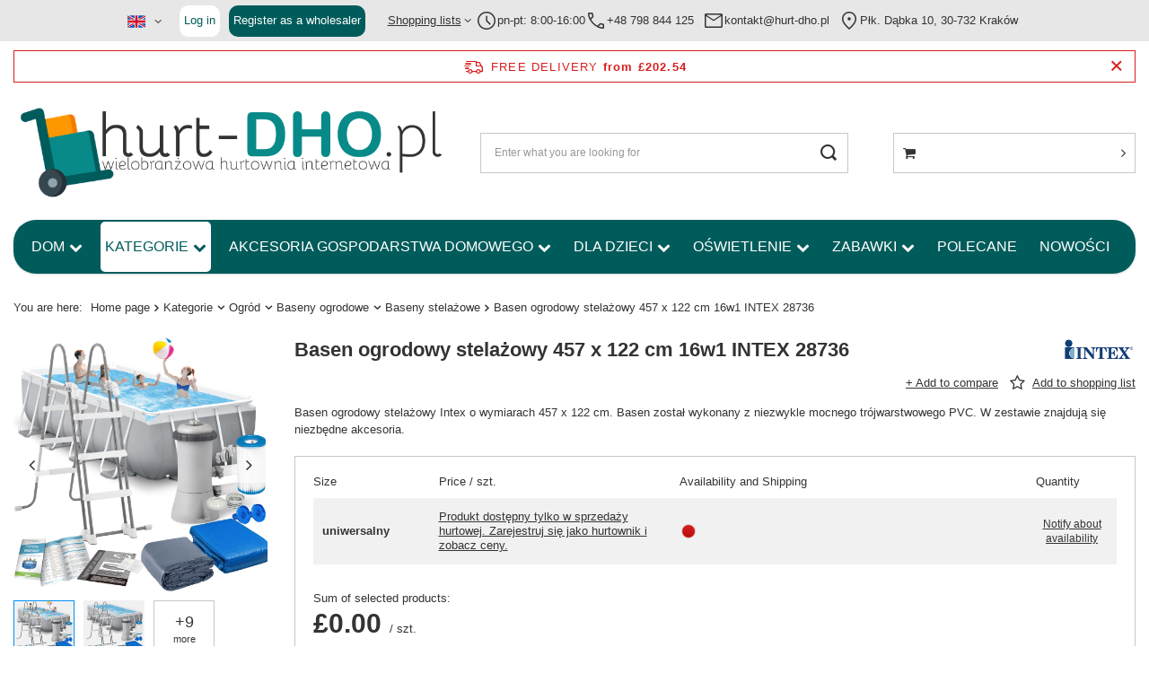

--- FILE ---
content_type: text/html; charset=utf-8
request_url: https://hurt-dho.pl/product-eng-9590-Basen-ogrodowy-stelazowy-457-x-122-cm-16w1-INTEX-28736.html
body_size: 26094
content:
<!DOCTYPE html>
<html lang="en" class="--freeShipping " ><head><link rel="preload" as="image" fetchpriority="high" href="https://static5.hurt-dho.pl/hpeciai/0c8dc388a07d9cc6cdd15a6ea7ba9cf0/eng_pm_Basen-ogrodowy-stelazowy-457-x-122-cm-16w1-INTEX-28736-9590_10.jpg"><meta name="viewport" content="user-scalable=no, initial-scale = 1.0, maximum-scale = 1.0, width=device-width, viewport-fit=cover"><meta http-equiv="Content-Type" content="text/html; charset=utf-8"><meta http-equiv="X-UA-Compatible" content="IE=edge"><title> Basen ogrodowy stelażowy 457 x 122 cm 16w1 INTEX 28736 ⚡  | Kategorie \ Ogród \ Baseny ogrodowe \ Baseny stelażowe |</title><meta name="keywords" content=""><meta name="description" content="Basen ogrodowy stelażowy 457 x 122 cm 16w1 INTEX 28736  | Kategorie \ Ogród \ Baseny ogrodowe \ Baseny stelażowe | "><link rel="icon" href="/gfx/eng/favicon.ico"><meta name="theme-color" content="#0090f6"><meta name="msapplication-navbutton-color" content="#0090f6"><meta name="apple-mobile-web-app-status-bar-style" content="#0090f6"><link rel="preload stylesheet" as="style" href="/gfx/eng/style.css.gzip?r=1743171547"><style>
							#photos_slider[data-skeleton] .photos__link:before {
								padding-top: calc(min((1000/1000 * 100%), 1000px));
							}
							@media (min-width: 979px) {.photos__slider[data-skeleton] .photos__figure:not(.--nav):first-child .photos__link {
								max-height: 1000px;
							}}
						</style><script>var app_shop={urls:{prefix:'data="/gfx/'.replace('data="', '')+'eng/',graphql:'/graphql/v1/'},vars:{meta:{viewportContent:'initial-scale = 1.0, maximum-scale = 5.0, width=device-width, viewport-fit=cover'},priceType:'gross',priceTypeVat:false,productDeliveryTimeAndAvailabilityWithBasket:false,geoipCountryCode:'US',fairShopLogo: { enabled: false, image: '/gfx/standards/safe_light.svg'},currency:{id:'GBP',symbol:'£',country:'gb',format:'###,##0.00',beforeValue:true,space:false,decimalSeparator:'.',groupingSeparator:','},language:{id:'eng',symbol:'en',name:'English'},omnibus:{enabled:true,rebateCodeActivate:false,hidePercentageDiscounts:false,},},txt:{priceTypeText:'',},fn:{},fnrun:{},files:[],graphql:{}};const getCookieByName=(name)=>{const value=`; ${document.cookie}`;const parts = value.split(`; ${name}=`);if(parts.length === 2) return parts.pop().split(';').shift();return false;};if(getCookieByName('freeeshipping_clicked')){document.documentElement.classList.remove('--freeShipping');}if(getCookieByName('rabateCode_clicked')){document.documentElement.classList.remove('--rabateCode');}function hideClosedBars(){const closedBarsArray=JSON.parse(localStorage.getItem('closedBars'))||[];if(closedBarsArray.length){const styleElement=document.createElement('style');styleElement.textContent=`${closedBarsArray.map((el)=>`#${el}`).join(',')}{display:none !important;}`;document.head.appendChild(styleElement);}}hideClosedBars();</script><meta name="robots" content="index,follow"><meta name="rating" content="general"><meta name="Author" content="Hurt-DHO based on IdoSell - the best online selling solutions for your e-store (www.idosell.com/shop).">
<!-- Begin LoginOptions html -->

<style>
#client_new_social .service_item[data-name="service_Apple"]:before, 
#cookie_login_social_more .service_item[data-name="service_Apple"]:before,
.oscop_contact .oscop_login__service[data-service="Apple"]:before {
    display: block;
    height: 2.6rem;
    content: url('/gfx/standards/apple.svg?r=1743165583');
}
.oscop_contact .oscop_login__service[data-service="Apple"]:before {
    height: auto;
    transform: scale(0.8);
}
#client_new_social .service_item[data-name="service_Apple"]:has(img.service_icon):before,
#cookie_login_social_more .service_item[data-name="service_Apple"]:has(img.service_icon):before,
.oscop_contact .oscop_login__service[data-service="Apple"]:has(img.service_icon):before {
    display: none;
}
</style>

<!-- End LoginOptions html -->

<!-- Open Graph -->
<meta property="og:type" content="website"><meta property="og:url" content="https://hurt-dho.pl/product-eng-9590-Basen-ogrodowy-stelazowy-457-x-122-cm-16w1-INTEX-28736.html
"><meta property="og:title" content="Basen ogrodowy stelażowy 457 x 122 cm 16w1 INTEX 28736"><meta property="og:description" content="Basen ogrodowy stelażowy Intex o wymiarach 457 x 122 cm. Basen został wykonany z niezwykle mocnego trójwarstwowego PVC. W zestawie znajdują się niezbędne akcesoria."><meta property="og:site_name" content="Hurt-DHO"><meta property="og:locale" content="en_GB"><meta property="og:locale:alternate" content="pl_PL"><meta property="og:locale:alternate" content="de_DE"><meta property="og:image" content="https://hurt-dho.pl/hpeciai/0c8dc388a07d9cc6cdd15a6ea7ba9cf0/eng_pl_Basen-ogrodowy-stelazowy-457-x-122-cm-16w1-INTEX-28736-9590_10.jpg"><meta property="og:image:width" content="1000"><meta property="og:image:height" content="1000"><link rel="manifest" href="https://hurt-dho.pl/data/include/pwa/7/manifest.json?t=3"><meta name="apple-mobile-web-app-capable" content="yes"><meta name="apple-mobile-web-app-status-bar-style" content="black"><meta name="apple-mobile-web-app-title" content="hurt-dho.pl"><link rel="apple-touch-icon" href="/data/include/pwa/7/icon-128.png"><link rel="apple-touch-startup-image" href="/data/include/pwa/7/logo-512.png" /><meta name="msapplication-TileImage" content="/data/include/pwa/7/icon-144.png"><meta name="msapplication-TileColor" content="#2F3BA2"><meta name="msapplication-starturl" content="/"><script type="application/javascript">var _adblock = true;</script><script async src="/data/include/advertising.js"></script><script type="application/javascript">var statusPWA = {
                online: {
                    txt: "Connected to the Internet",
                    bg: "#5fa341"
                },
                offline: {
                    txt: "No Internet connection",
                    bg: "#eb5467"
                }
            }</script><script async type="application/javascript" src="/ajax/js/pwa_online_bar.js?v=1&r=6"></script><script type="application/javascript" src="/ajax/js/webpush_subscription.js?v=1&r=4"></script><script type="application/javascript">WebPushHandler.publicKey = 'BLtpAtjvDmHo6u27QKUy5pUQzQictistdN+sYRYhMP6jSeueBEo4Xr+fRUeIZuSsdE+c5kqEVUwlqEHokullmPs=';WebPushHandler.version = '1';WebPushHandler.setPermissionValue();</script><script >
window.dataLayer = window.dataLayer || [];
window.gtag = function gtag() {
dataLayer.push(arguments);
}
gtag('consent', 'default', {
'ad_storage': 'denied',
'analytics_storage': 'denied',
'ad_personalization': 'denied',
'ad_user_data': 'denied',
'wait_for_update': 500
});

gtag('set', 'ads_data_redaction', true);
</script><script id="iaiscript_1" data-requirements="W10=" data-ga4_sel="ga4script">
window.iaiscript_1 = `<${'script'}  class='google_consent_mode_update'>
gtag('consent', 'update', {
'ad_storage': 'granted',
'analytics_storage': 'granted',
'ad_personalization': 'granted',
'ad_user_data': 'granted'
});
</${'script'}>`;
</script>
<!-- End Open Graph -->

<link rel="canonical" href="https://hurt-dho.pl/product-eng-9590-Basen-ogrodowy-stelazowy-457-x-122-cm-16w1-INTEX-28736.html" />
<link rel="alternate" hreflang="de" href="https://hurt-dho.pl/product-ger-9590-Basen-ogrodowy-stelazowy-457-x-122-cm-16w1-INTEX-28736.html" />
<link rel="alternate" hreflang="pl" href="https://hurt-dho.pl/product-pol-9590-Basen-ogrodowy-stelazowy-Prism-Frame-Rectangular-488-x-244-x-107-cm-INTEX-26792.html" />
<link rel="alternate" hreflang="en" href="https://hurt-dho.pl/product-eng-9590-Basen-ogrodowy-stelazowy-457-x-122-cm-16w1-INTEX-28736.html" />
                <!-- Global site tag (gtag.js) -->
                <script  async src="https://www.googletagmanager.com/gtag/js?id=G-XDTL7LJ5RY"></script>
                <script >
                    window.dataLayer = window.dataLayer || [];
                    window.gtag = function gtag(){dataLayer.push(arguments);}
                    gtag('js', new Date());
                    
                    gtag('config', 'G-XDTL7LJ5RY');

                </script>
                            <!-- Google Tag Manager -->
                    <script >(function(w,d,s,l,i){w[l]=w[l]||[];w[l].push({'gtm.start':
                    new Date().getTime(),event:'gtm.js'});var f=d.getElementsByTagName(s)[0],
                    j=d.createElement(s),dl=l!='dataLayer'?'&l='+l:'';j.async=true;j.src=
                    'https://www.googletagmanager.com/gtm.js?id='+i+dl;f.parentNode.insertBefore(j,f);
                    })(window,document,'script','dataLayer','GTM-58LT275W');</script>
            <!-- End Google Tag Manager -->
<!-- Begin additional html or js -->


<!--87|7|32| modified: 2025-10-21 09:59:58-->
<style>

div[data-producer="true"] {
    display: none!important;
}
div[data-code="true"] {
    display: none!important;
}
div[data-srp-price="true"] {
    display: none!important;
}
</style>

<!-- End additional html or js -->
                <script>
                if (window.ApplePaySession && window.ApplePaySession.canMakePayments()) {
                    var applePayAvailabilityExpires = new Date();
                    applePayAvailabilityExpires.setTime(applePayAvailabilityExpires.getTime() + 2592000000); //30 days
                    document.cookie = 'applePayAvailability=yes; expires=' + applePayAvailabilityExpires.toUTCString() + '; path=/;secure;'
                    var scriptAppleJs = document.createElement('script');
                    scriptAppleJs.src = "/ajax/js/apple.js?v=3";
                    if (document.readyState === "interactive" || document.readyState === "complete") {
                          document.body.append(scriptAppleJs);
                    } else {
                        document.addEventListener("DOMContentLoaded", () => {
                            document.body.append(scriptAppleJs);
                        });  
                    }
                } else {
                    document.cookie = 'applePayAvailability=no; path=/;secure;'
                }
                </script>
                <script>let paypalDate = new Date();
                    paypalDate.setTime(paypalDate.getTime() + 86400000);
                    document.cookie = 'payPalAvailability_GBP=-1; expires=' + paypalDate.getTime() + '; path=/; secure';
                </script></head><body><div id="container" class="projector_page container max-width-1200"><header class=" commercial_banner"><script class="ajaxLoad">
                app_shop.vars.vat_registered = "true";
                app_shop.vars.currency_format = "###,##0.00";
                
                    app_shop.vars.currency_before_value = true;
                
                    app_shop.vars.currency_space = false;
                
                app_shop.vars.symbol = "£";
                app_shop.vars.id= "GBP";
                app_shop.vars.baseurl = "http://hurt-dho.pl/";
                app_shop.vars.sslurl= "https://hurt-dho.pl/";
                app_shop.vars.curr_url= "%2Fproduct-eng-9590-Basen-ogrodowy-stelazowy-457-x-122-cm-16w1-INTEX-28736.html";
                

                var currency_decimal_separator = '.';
                var currency_grouping_separator = ',';

                
                    app_shop.vars.blacklist_extension = ["exe","com","swf","js","php"];
                
                    app_shop.vars.blacklist_mime = ["application/javascript","application/octet-stream","message/http","text/javascript","application/x-deb","application/x-javascript","application/x-shockwave-flash","application/x-msdownload"];
                
                    app_shop.urls.contact = "/contact-eng.html";
                </script><div id="viewType" style="display:none"></div><div id="menu_settings"><div id="menu_settings_bar"><div class="open_trigger"><span class="d-none d-md-inline-block flag flag_eng"></span><div class="menu_settings_wrapper d-md-none"><div class="menu_settings_inline"><div class="menu_settings_header">
								Language and currency: 
							</div><div class="menu_settings_content"><span class="menu_settings_flag flag flag_eng"></span><strong class="menu_settings_value"><span class="menu_settings_language">en</span><span> | </span><span class="menu_settings_currency">£</span></strong></div></div></div><i class="icon-angle-down d-none d-md-inline-block"></i></div><form action="https://hurt-dho.pl/settings.php" method="post"><ul><li><div class="form-group"><label class="menu_settings_lang_label">Language</label><div class="radio"><label><input type="radio" name="lang" value="pol"><span class="flag flag_pol"></span><span>pl</span></label></div><div class="radio"><label><input type="radio" name="lang" value="ger"><span class="flag flag_ger"></span><span>de</span></label></div><div class="radio"><label><input type="radio" name="lang" checked value="eng"><span class="flag flag_eng"></span><span>en</span></label></div></div></li><li><div class="form-group"><label for="menu_settings_curr">Prices in</label><div class="select-after"><select class="form-control" name="curr" id="menu_settings_curr"><option value="PLN">zł (1 £ = 4.8583zł)
															</option><option value="EUR">€ (1 £ = 1.1491€)
															</option><option value="CZK">Kč (1 £ = 27.9373Kč)
															</option><option value="GBP" selected>£</option></select></div></div></li><li class="buttons"><button class="btn --solid --large" type="submit">
								Apply changes
							</button></li></ul></form><div id="menu_additional"><div class="account_links"><a class="account_link --signin" href="https://hurt-dho.pl/login.php">Log in</a><a class="account_link --register" href="https://hurt-dho.pl/client-new.php?register&amp;wholesaler=true">
		
							Register as a wholesaler
						</a></div><div class="shopping_list_top" data-empty="true"><a href="https://hurt-dho.pl/en/shoppinglist/" class="wishlist_link slt_link">Shopping lists</a><div class="slt_lists"><ul class="slt_lists__nav"><li class="slt_lists__nav_item" data-list_skeleton="true" data-list_id="true" data-shared="true"><a class="slt_lists__nav_link" data-list_href="true"><span class="slt_lists__nav_name" data-list_name="true"></span><span class="slt_lists__count" data-list_count="true">0</span></a></li></ul><span class="slt_lists__empty">Add to it products you like and want to buy later.</span></div></div></div><div id="menu_settings_contact" class="d-flex"><div id="menu_settings_phone" class="d-flex align-items-center"><span class="material-symbols-outlined">schedule</span><p><strong>pn-pt: 8:00-16:00</strong></p><span class="material-symbols-outlined">call</span><strong><a href="tel:+48798844125">+48 798 844 125</a></strong></div><div id="menu_settings_type_mail" class="d-flex align-items-center"><span class="material-symbols-outlined">mail</span><strong><a href="mailto:kontakt@hurt-dho.pl">kontakt@hurt-dho.pl</a></strong></div><div id="top_location" class="d-flex align-items-center"><span class="material-symbols-outlined">location_on</span><strong><a href="https://goo.gl/maps/o2vehV3Z48s3Byp7A">Płk. Dąbka 10, 30-732 Kraków</a></strong></div></div></div></div><div class="shopping_list_top_mobile d-none" data-empty="true"><a href="https://hurt-dho.pl/en/shoppinglist/" class="sltm_link"></a></div><div class="sl_choose sl_dialog"><div class="sl_choose__wrapper sl_dialog__wrapper"><div class="sl_choose__item --top sl_dialog_close mb-2"><strong class="sl_choose__label">Save to shopping list</strong></div><div class="sl_choose__item --lists" data-empty="true"><div class="sl_choose__list f-group --radio m-0 d-md-flex align-items-md-center justify-content-md-between" data-list_skeleton="true" data-list_id="true" data-shared="true"><input type="radio" name="add" class="sl_choose__input f-control" id="slChooseRadioSelect" data-list_position="true"><label for="slChooseRadioSelect" class="sl_choose__group_label f-label py-4" data-list_position="true"><span class="sl_choose__sub d-flex align-items-center"><span class="sl_choose__name" data-list_name="true"></span><span class="sl_choose__count" data-list_count="true">0</span></span></label><button type="button" class="sl_choose__button --desktop btn --solid">Save</button></div></div><div class="sl_choose__item --create sl_create mt-4"><a href="#new" class="sl_create__link  align-items-center">Create a new shopping list</a><form class="sl_create__form align-items-center"><div class="sl_create__group f-group --small mb-0"><input type="text" class="sl_create__input f-control" required="required"><label class="sl_create__label f-label">New list name</label></div><button type="submit" class="sl_create__button btn --solid ml-2 ml-md-3">Create a list</button></form></div><div class="sl_choose__item --mobile mt-4 d-flex justify-content-center d-md-none"><button class="sl_choose__button --mobile btn --solid --large">Save</button></div></div></div><div id="freeShipping" class="freeShipping"><span class="freeShipping__info">Free delivery</span><strong class="freeShipping__val">
				from 
				£202.54</strong><a href="" class="freeShipping__close"></a></div><div id="logo" class="d-flex align-items-center"><a href="https://hurt-dho.pl" target="_self"><img src="/data/gfx/mask/eng/logo_7_big.webp" alt="Logo Hurt-DHO" width="1600" height="330"></a></div><form action="https://hurt-dho.pl/search.php" method="get" id="menu_search" class="menu_search"><a href="#showSearchForm" class="menu_search__mobile"></a><div class="menu_search__block"><div class="menu_search__item --input"><input class="menu_search__input" type="text" name="text" autocomplete="off" placeholder="Enter what you are looking for" aria-label="Enter what you are looking for"><button class="menu_search__submit" type="submit" aria-label="Search"></button></div><div class="menu_search__item --results search_result"></div></div></form><div id="menu_basket_wrapper"><div id="menu_balance" class="d-none"><div>
						Balance
						<strong style="display: none;"></strong></div><a href="https://hurt-dho.pl/client-rebate.php">
						Your discounts
					</a></div><div id="menu_basket" class="menu_basket"><div class="menu_basket_list empty"><a href="/basketedit.php"><strong style="display: none;"><b>£0.00</b><span class="price_vat"></span></strong></a><div id="menu_basket_details"><div id="menu_basket_extrainfo"><div class="menu_basket_extrainfo_sub"><div class="menu_basket_prices"><div class="menu_basket_prices_sub"><table class="menu_basket_prices_wrapper"><tbody><tr><td class="menu_basket_prices_label">Net sum:</td><td class="menu_basket_prices_value"><span class="menu_basket_prices_netto">£0.00</span></td></tr><tr><td class="menu_basket_prices_label">Gross sum:</td><td class="menu_basket_prices_value"><span class="menu_basket_prices_brutto">£0.00</span></td></tr></tbody></table></div></div><div class="menu_basket_shippingfree"><div class="menu_basket_shippingfree_sub">
														You are missing only
														<span class="menu_basket_toshippingfree"><span class="menu_basket_prices_shippingFree">£202.54</span></span>
														 to have<br>free delivery.
													</div></div><div class="menu_basket_buttons"><div class="menu_basket_buttons_sub"><a href="https://hurt-dho.pl/basketedit.php?mode=1" class="menu_basket_buttons_basket btn --solid --medium" title="Go to a basket page">
													Go to basket
												</a><a href="https://hurt-dho.pl/order1.php" class="menu_basket_buttons_order btn --solid --medium" title="Go to check out page">
													Place an order
												</a></div></div></div></div><div id="menu_basket_productlist"><div class="menu_basket_productlist_sub"><table class="menu_basket_product_table"><thead><tr><th class="menu_basket_product_name">Product name</th><th class="menu_basket_product_size">Size</th><th class="menu_basket_product_quantity">Quantity </th><th class="menu_basket_product_price">
															Net price
														</th></tr></thead><tbody></tbody></table></div></div></div></div><div class="d-none"><a class="wishes_link link" href="https://hurt-dho.pl/basketedit.php?mode=2" rel="nofollow" title=""><span>Shopping list(0)</span></a><span class="hidden-tablet"> | </span><a class="basket_link link" href="https://hurt-dho.pl/basketedit.php?mode=1" rel="nofollow" title="Your basket is empty, first add products from our offer to it.">
							Place an order
						</a></div></div></div><script>
					app_shop.vars.formatBasket = true;
				</script><script>
					app_shop.vars.cache_html = true;
				</script><nav id="menu_categories" class="wide"><button type="button" class="navbar-toggler" aria-label="Menu"><i class="icon-reorder"></i></button><div class="navbar-collapse" id="menu_navbar"><ul class="navbar-nav mx-md-n2"><li class="nav-item"><a  href="/eng_m_Dom-1606.html" target="_self" title="Dom" class="nav-link" >Dom</a><ul class="navbar-subnav"><li class="nav-item"><a  href="/eng_m_Dom_Posciel-1613.html" target="_self" title="Pościel" class="nav-link" >Pościel</a><ul class="navbar-subsubnav"><li class="nav-item"><a  href="/eng_m_Dom_Posciel_Dla-doroslych-1632.html" target="_self" title="Dla dorosłych" class="nav-link" >Dla dorosłych</a></li></ul></li><li class="nav-item"><a  href="/eng_m_Dom_Utrzymanie-czystosci-1620.html" target="_self" title="Utrzymanie czystości" class="nav-link" >Utrzymanie czystości</a><ul class="navbar-subsubnav"><li class="nav-item"><a  href="/eng_m_Dom_Utrzymanie-czystosci_Pozostale-1841.html" target="_self" title="Pozostałe" class="nav-link" >Pozostałe</a></li></ul></li><li class="nav-item empty"><a  href="/eng_m_Dom_Elektronika-1853.html" target="_self" title="Elektronika" class="nav-link" >Elektronika</a></li></ul></li><li class="nav-item active"><a  href="/eng_m_Kategorie-1922.html" target="_self" title="Kategorie" class="nav-link active" >Kategorie</a><ul class="navbar-subnav"><li class="nav-item"><a  href="/eng_m_Kategorie_Artykuly-plazowe-1723.html" target="_self" title="Artykuły plażowe" class="nav-link" >Artykuły plażowe</a><ul class="navbar-subsubnav"><li class="nav-item"><a  href="/eng_m_Kategorie_Artykuly-plazowe_Materace-i-fotele-plazowe-1724.html" target="_self" title="Materace i fotele plażowe" class="nav-link" >Materace i fotele plażowe</a></li><li class="nav-item"><a  href="/eng_m_Kategorie_Artykuly-plazowe_Kola-i-kolka-do-plywania-1726.html" target="_self" title="Koła i kółka do pływania" class="nav-link" >Koła i kółka do pływania</a></li><li class="nav-item"><a  href="/eng_m_Kategorie_Artykuly-plazowe_Zabawki-dmuchane-1725.html" target="_self" title="Zabawki dmuchane" class="nav-link" >Zabawki dmuchane</a></li><li class="nav-item"><a  href="/eng_m_Kategorie_Artykuly-plazowe_Pilki-plazowe-1760.html" target="_self" title="Piłki plażowe" class="nav-link" >Piłki plażowe</a></li><li class="nav-item"><a  href="/eng_m_Kategorie_Artykuly-plazowe_Rekawki-dla-dzieci-1761.html" target="_self" title="Rękawki dla dzieci" class="nav-link" >Rękawki dla dzieci</a></li><li class="nav-item"><a  href="/eng_m_Kategorie_Artykuly-plazowe_Do-nauki-plywania-1765.html" target="_self" title="Do nauki pływania" class="nav-link" >Do nauki pływania</a></li></ul></li><li class="nav-item"><a  href="/eng_m_Kategorie_Pontony-i-kajaki-1627.html" target="_self" title="Pontony i kajaki" class="nav-link" >Pontony i kajaki</a><ul class="navbar-subsubnav"><li class="nav-item"><a  href="/eng_m_Kategorie_Pontony-i-kajaki_Pontony-1737.html" target="_self" title="Pontony" class="nav-link" >Pontony</a></li><li class="nav-item"><a  href="/eng_m_Kategorie_Pontony-i-kajaki_Kajaki-1740.html" target="_self" title="Kajaki" class="nav-link" >Kajaki</a></li><li class="nav-item"><a  href="/eng_m_Kategorie_Pontony-i-kajaki_Silnik-1743.html" target="_self" title="Silnik" class="nav-link" >Silnik</a></li><li class="nav-item"><a  href="/eng_m_Kategorie_Pontony-i-kajaki_Pompki-1744.html" target="_self" title="Pompki" class="nav-link" >Pompki</a></li></ul></li><li class="nav-item active"><a  href="/eng_m_Kategorie_Ogrod-1615.html" target="_self" title="Ogród" class="nav-link active" ><span class="gfx_lvl_2 --omo">Ogród</span><img class="gfx_lvl_2 --omo" alt="Ogród" title="Ogród" src="/data/gfx/eng/navigation/1_1_o_163.jpg" loading="lazy"></a><ul class="navbar-subsubnav"><li class="nav-item active"><a  href="/eng_m_Kategorie_Ogrod_Baseny-ogrodowe-1619.html" target="_self" title="Baseny ogrodowe" class="nav-link active" >Baseny ogrodowe</a></li><li class="nav-item"><a  href="/eng_m_Kategorie_Ogrod_Baseny-dmuchane-1626.html" target="_self" title="Baseny dmuchane" class="nav-link" >Baseny dmuchane</a></li><li class="nav-item"><a  href="/eng_m_Kategorie_Ogrod_Chemia-basenowa-1718.html" target="_self" title="Chemia basenowa" class="nav-link" >Chemia basenowa</a></li><li class="nav-item"><a  href="/eng_m_Kategorie_Ogrod_Dmuchane-SPA-1735.html" target="_self" title="Dmuchane SPA" class="nav-link" >Dmuchane SPA</a></li><li class="nav-item"><a  href="/eng_m_Kategorie_Ogrod_Akcesoria-basenowe-1712.html" target="_self" title="Akcesoria basenowe" class="nav-link" >Akcesoria basenowe</a></li></ul></li><li class="nav-item"><a  href="/eng_m_Kategorie_Plywanie-1628.html" target="_self" title="Pływanie" class="nav-link" >Pływanie</a><ul class="navbar-subsubnav"><li class="nav-item"><a  href="/eng_m_Kategorie_Plywanie_Maski-pletwy-rurki-1634.html" target="_self" title="Maski, płetwy, rurki" class="nav-link" >Maski, płetwy, rurki</a></li><li class="nav-item"><a  href="/eng_m_Kategorie_Plywanie_Okulary-do-plywania-1630.html" target="_self" title="Okulary do pływania" class="nav-link" >Okulary do pływania</a></li></ul></li><li class="nav-item"><a  href="/eng_m_Kategorie_Materace-Dmuchane-Welurowe-1633.html" target="_self" title="Materace Dmuchane Welurowe" class="nav-link" >Materace Dmuchane Welurowe</a><ul class="navbar-subsubnav"><li class="nav-item"><a  href="/eng_m_Kategorie_Materace-Dmuchane-Welurowe_Materace-jednoosobowe-1752.html" target="_self" title="Materace jednoosobowe" class="nav-link" >Materace jednoosobowe</a></li><li class="nav-item"><a  href="/eng_m_Kategorie_Materace-Dmuchane-Welurowe_Materace-z-pompka-1754.html" target="_self" title="Materace z pompką" class="nav-link" >Materace z pompką</a></li><li class="nav-item"><a  href="/eng_m_Kategorie_Materace-Dmuchane-Welurowe_Fotele-i-sofy-dmuchane-1755.html" target="_self" title="Fotele i sofy dmuchane" class="nav-link" >Fotele i sofy dmuchane</a></li><li class="nav-item"><a  href="/eng_m_Kategorie_Materace-Dmuchane-Welurowe_Materace-dwuosobowe-1753.html" target="_self" title="Materace dwuosobowe" class="nav-link" >Materace dwuosobowe</a></li><li class="nav-item"><a  href="/eng_m_Kategorie_Materace-Dmuchane-Welurowe_Pompki-do-materacy-1721.html" target="_self" title="Pompki do materacy" class="nav-link" >Pompki do materacy</a></li><li class="nav-item"><a  href="/eng_m_Kategorie_Materace-Dmuchane-Welurowe_Poduszki-i-latki-1756.html" target="_self" title="Poduszki i łatki" class="nav-link" >Poduszki i łatki</a></li></ul></li><li class="nav-item empty"><a  href="/eng_m_Kategorie_Materace-i-lozka-kempingowe-1720.html" target="_self" title="Materace i łożka kempingowe" class="nav-link" >Materace i łożka kempingowe</a></li><li class="nav-item empty"><a  href="/eng_m_Kategorie_Pompki-1722.html" target="_self" title="Pompki" class="nav-link" >Pompki</a></li><li class="nav-item empty"><a  href="/eng_m_Kategorie_Zaglowki-1732.html" target="_self" title="Zagłówki" class="nav-link" >Zagłówki</a></li></ul></li><li class="nav-item"><a  href="/eng_m_Akcesoria-Gospodarstwa-Domowego-1612.html" target="_self" title="Akcesoria Gospodarstwa Domowego" class="nav-link" ><span class="gfx_lvl_1 --omo">Akcesoria Gospodarstwa Domowego</span><img class="gfx_lvl_1 --omo" alt="Akcesoria Gospodarstwa Domowego" title="Akcesoria Gospodarstwa Domowego" src="/data/gfx/eng/navigation/1_1_o_160.png" loading="lazy"></a><ul class="navbar-subnav"><li class="nav-item empty"><a  href="/eng_m_Akcesoria-Gospodarstwa-Domowego_Do-przetworow-1766.html" target="_self" title="Do przetworów ❤" class="nav-link" >Do przetworów ❤</a></li><li class="nav-item"><a  href="/eng_m_Akcesoria-Gospodarstwa-Domowego_Akcesoria-barmanskie-1651.html" target="_self" title="Akcesoria barmańskie" class="nav-link" >Akcesoria barmańskie</a><ul class="navbar-subsubnav"><li class="nav-item"><a  href="/eng_m_Akcesoria-Gospodarstwa-Domowego_Akcesoria-barmanskie_Korkociagi-1652.html" target="_self" title="Korkociągi" class="nav-link" >Korkociągi</a></li><li class="nav-item"><a  href="/eng_m_Akcesoria-Gospodarstwa-Domowego_Akcesoria-barmanskie_Otwieracze-1653.html" target="_self" title="Otwieracze" class="nav-link" >Otwieracze</a></li><li class="nav-item"><a  href="/eng_m_Akcesoria-Gospodarstwa-Domowego_Akcesoria-barmanskie_Pozostale-1654.html" target="_self" title="Pozostałe" class="nav-link" >Pozostałe</a></li><li class="nav-item"><a  href="/eng_m_Akcesoria-Gospodarstwa-Domowego_Akcesoria-barmanskie_Do-lodu-1659.html" target="_self" title="Do lodu" class="nav-link" >Do lodu</a></li></ul></li><li class="nav-item"><a  href="/eng_m_Akcesoria-Gospodarstwa-Domowego_Gotowanie-1635.html" target="_self" title="Gotowanie" class="nav-link" >Gotowanie</a><ul class="navbar-subsubnav"><li class="nav-item"><a  href="/eng_m_Akcesoria-Gospodarstwa-Domowego_Gotowanie_Mlynki-i-dozowniki-1636.html" target="_self" title="Młynki i dozowniki" class="nav-link" >Młynki i dozowniki</a></li><li class="nav-item"><a  href="/eng_m_Akcesoria-Gospodarstwa-Domowego_Gotowanie_Podstawki-i-oslony-1640.html" target="_self" title="Podstawki i osłony" class="nav-link" >Podstawki i osłony</a></li><li class="nav-item"><a  href="/eng_m_Akcesoria-Gospodarstwa-Domowego_Gotowanie_Dekoratory-1639.html" target="_self" title="Dekoratory" class="nav-link" >Dekoratory</a></li><li class="nav-item"><a  href="/eng_m_Akcesoria-Gospodarstwa-Domowego_Gotowanie_Akcesoria-do-jajek-1641.html" target="_self" title="Akcesoria do jajek" class="nav-link" >Akcesoria do jajek</a></li><li class="nav-item"><a  href="/eng_m_Akcesoria-Gospodarstwa-Domowego_Gotowanie_Otwieracze-1638.html" target="_self" title="Otwieracze" class="nav-link" >Otwieracze</a></li><li class="nav-item"><a  href="/eng_m_Akcesoria-Gospodarstwa-Domowego_Gotowanie_Minutniki-1637.html" target="_self" title="Minutniki" class="nav-link" >Minutniki</a></li><li class="nav-item"><a  href="/eng_m_Akcesoria-Gospodarstwa-Domowego_Gotowanie_Pozostale-1642.html" target="_self" title="Pozostałe" class="nav-link" >Pozostałe</a></li></ul></li><li class="nav-item"><a  href="/eng_m_Akcesoria-Gospodarstwa-Domowego_Pieczenie-1643.html" target="_self" title="Pieczenie" class="nav-link" >Pieczenie</a><ul class="navbar-subsubnav"><li class="nav-item"><a  href="/eng_m_Akcesoria-Gospodarstwa-Domowego_Pieczenie_Foremki-do-ciastek-1647.html" target="_self" title="Foremki do ciastek" class="nav-link" >Foremki do ciastek</a></li><li class="nav-item"><a  href="/eng_m_Akcesoria-Gospodarstwa-Domowego_Pieczenie_Tortownice-1644.html" target="_self" title="Tortownice" class="nav-link" >Tortownice</a></li><li class="nav-item"><a  href="/eng_m_Akcesoria-Gospodarstwa-Domowego_Pieczenie_Keksowki-1645.html" target="_self" title="Keksówki" class="nav-link" >Keksówki</a></li><li class="nav-item"><a  href="/eng_m_Akcesoria-Gospodarstwa-Domowego_Pieczenie_Owocowki-1646.html" target="_self" title="Owocówki" class="nav-link" >Owocówki</a></li><li class="nav-item"><a  href="/eng_m_Akcesoria-Gospodarstwa-Domowego_Pieczenie_Do-muffinek-1705.html" target="_self" title="Do muffinek" class="nav-link" >Do muffinek</a></li><li class="nav-item"><a  href="/eng_m_Akcesoria-Gospodarstwa-Domowego_Pieczenie_Inne-formy-1706.html" target="_self" title="Inne formy" class="nav-link" >Inne formy</a></li><li class="nav-item"><a  href="/eng_m_Akcesoria-Gospodarstwa-Domowego_Pieczenie_Dekoratory-1648.html" target="_self" title="Dekoratory" class="nav-link" >Dekoratory</a></li><li class="nav-item"><a  href="/eng_m_Akcesoria-Gospodarstwa-Domowego_Pieczenie_Minutniki-1649.html" target="_self" title="Minutniki" class="nav-link" >Minutniki</a></li><li class="nav-item"><a  href="/eng_m_Akcesoria-Gospodarstwa-Domowego_Pieczenie_Pozostale-1650.html" target="_self" title="Pozostałe" class="nav-link" >Pozostałe</a></li></ul></li><li class="nav-item"><a  href="/eng_m_Akcesoria-Gospodarstwa-Domowego_Przystawki-1655.html" target="_self" title="Przystawki" class="nav-link" >Przystawki</a><ul class="navbar-subsubnav"><li class="nav-item"><a  href="/eng_m_Akcesoria-Gospodarstwa-Domowego_Przystawki_Dekoratory-1657.html" target="_self" title="Dekoratory" class="nav-link" >Dekoratory</a></li><li class="nav-item"><a  href="/eng_m_Akcesoria-Gospodarstwa-Domowego_Przystawki_Wykalaczki-1656.html" target="_self" title="Wykałaczki" class="nav-link" >Wykałaczki</a></li><li class="nav-item"><a  href="/eng_m_Akcesoria-Gospodarstwa-Domowego_Przystawki_Patyczki-1658.html" target="_self" title="Patyczki" class="nav-link" >Patyczki</a></li></ul></li><li class="nav-item"><a  href="/eng_m_Akcesoria-Gospodarstwa-Domowego_Kawa-i-herbata-1682.html" target="_self" title="Kawa i herbata" class="nav-link" >Kawa i herbata</a><ul class="navbar-subsubnav"><li class="nav-item"><a  href="/eng_m_Akcesoria-Gospodarstwa-Domowego_Kawa-i-herbata_Zaparzacze-1836.html" target="_self" title="Zaparzacze" class="nav-link" >Zaparzacze</a></li><li class="nav-item"><a  href="/eng_m_Akcesoria-Gospodarstwa-Domowego_Kawa-i-herbata_Akcesoria-do-kawy-i-herbaty-1837.html" target="_self" title="Akcesoria do kawy i herbaty" class="nav-link" >Akcesoria do kawy i herbaty</a></li></ul></li><li class="nav-item"><a  href="/eng_m_Akcesoria-Gospodarstwa-Domowego_Noze-i-krajalnice-1660.html" target="_self" title="Noże i krajalnice" class="nav-link" >Noże i krajalnice</a><ul class="navbar-subsubnav"><li class="nav-item"><a  href="/eng_m_Akcesoria-Gospodarstwa-Domowego_Noze-i-krajalnice_Nozyce-1661.html" target="_self" title="Nożyce" class="nav-link" >Nożyce</a></li><li class="nav-item"><a  href="/eng_m_Akcesoria-Gospodarstwa-Domowego_Noze-i-krajalnice_Noze-1664.html" target="_self" title="Noże" class="nav-link" ><span class="gfx_lvl_3 --omo">Noże</span><img class="gfx_lvl_3 --omo" alt="Noże" title="Noże" src="/data/gfx/eng/navigation/1_1_o_221.jpg" loading="lazy"></a></li><li class="nav-item"><a  href="/eng_m_Akcesoria-Gospodarstwa-Domowego_Noze-i-krajalnice_Akcesoria-do-nozy-1677.html" target="_self" title="Akcesoria do noży" class="nav-link" >Akcesoria do noży</a></li><li class="nav-item"><a  href="/eng_m_Akcesoria-Gospodarstwa-Domowego_Noze-i-krajalnice_Obieraczki-1676.html" target="_self" title="Obieraczki" class="nav-link" >Obieraczki</a></li><li class="nav-item"><a  href="/eng_m_Akcesoria-Gospodarstwa-Domowego_Noze-i-krajalnice_Skrobaki-do-czyszczenia-1690.html" target="_self" title="Skrobaki do czyszczenia" class="nav-link" >Skrobaki do czyszczenia</a></li><li class="nav-item"><a  href="/eng_m_Akcesoria-Gospodarstwa-Domowego_Noze-i-krajalnice_Krajarki-1663.html" target="_self" title="Krajarki" class="nav-link" >Krajarki</a></li><li class="nav-item"><a  href="/eng_m_Akcesoria-Gospodarstwa-Domowego_Noze-i-krajalnice_Szatkownice-1728.html" target="_self" title="Szatkownice" class="nav-link" >Szatkownice</a></li><li class="nav-item"><a  href="/eng_m_Akcesoria-Gospodarstwa-Domowego_Noze-i-krajalnice_Drylownice-1662.html" target="_self" title="Drylownice" class="nav-link" >Drylownice</a></li></ul></li><li class="nav-item"><a  href="/eng_m_Akcesoria-Gospodarstwa-Domowego_Przybory-kuchenne-1693.html" target="_self" title="Przybory kuchenne" class="nav-link" >Przybory kuchenne</a><ul class="navbar-subsubnav more"><li class="nav-item"><a  href="/eng_m_Akcesoria-Gospodarstwa-Domowego_Przybory-kuchenne_Lyzki-1694.html" target="_self" title="Łyżki" class="nav-link" >Łyżki</a></li><li class="nav-item"><a  href="/eng_m_Akcesoria-Gospodarstwa-Domowego_Przybory-kuchenne_Lopatki-1695.html" target="_self" title="Łopatki" class="nav-link" >Łopatki</a></li><li class="nav-item"><a  href="/eng_m_Akcesoria-Gospodarstwa-Domowego_Przybory-kuchenne_Szczypce-1701.html" target="_self" title="Szczypce" class="nav-link" >Szczypce</a></li><li class="nav-item"><a  href="/eng_m_Akcesoria-Gospodarstwa-Domowego_Przybory-kuchenne_Tluczki-1697.html" target="_self" title="Tłuczki" class="nav-link" >Tłuczki</a></li><li class="nav-item"><a  href="/eng_m_Akcesoria-Gospodarstwa-Domowego_Przybory-kuchenne_Ubijaczki-1702.html" target="_self" title="Ubijaczki" class="nav-link" >Ubijaczki</a></li><li class="nav-item"><a  href="/eng_m_Akcesoria-Gospodarstwa-Domowego_Przybory-kuchenne_Lyzki-wazowe-1704.html" target="_self" title="Łyżki wazowe" class="nav-link" >Łyżki wazowe</a></li><li class="nav-item"><a  href="/eng_m_Akcesoria-Gospodarstwa-Domowego_Przybory-kuchenne_Lyzki-cedzakowe-1696.html" target="_self" title="Łyżki cedzakowe" class="nav-link" >Łyżki cedzakowe</a></li><li class="nav-item"><a  href="/eng_m_Akcesoria-Gospodarstwa-Domowego_Przybory-kuchenne_Do-ciasta-i-lodow-1700.html" target="_self" title="Do ciasta i lodów" class="nav-link" >Do ciasta i lodów</a></li><li class="nav-item"><a  href="/eng_m_Akcesoria-Gospodarstwa-Domowego_Przybory-kuchenne_Dziadki-do-orzechow-1699.html" target="_self" title="Dziadki do orzechów" class="nav-link" >Dziadki do orzechów</a></li><li class="nav-item"><a  href="/eng_m_Akcesoria-Gospodarstwa-Domowego_Przybory-kuchenne_Otwieracze-1698.html" target="_self" title="Otwieracze" class="nav-link" >Otwieracze</a></li><li class="nav-item"><a  href="/eng_m_Akcesoria-Gospodarstwa-Domowego_Przybory-kuchenne_Pozostale-1730.html" target="_self" title="Pozostałe" class="nav-link" >Pozostałe</a></li><li class="nav-item --extend"><a href="" class="nav-link" txt_alt="- Hide">+ Show all</a></li></ul></li><li class="nav-item"><a  href="/eng_m_Akcesoria-Gospodarstwa-Domowego_Tarki-sitka-i-wyciskacze-1683.html" target="_self" title="Tarki, sitka i wyciskacze" class="nav-link" >Tarki, sitka i wyciskacze</a><ul class="navbar-subsubnav"><li class="nav-item"><a  href="/eng_m_Akcesoria-Gospodarstwa-Domowego_Tarki-sitka-i-wyciskacze_Tarki-i-mozdzierze-1684.html" target="_self" title="Tarki i moździerze" class="nav-link" >Tarki i moździerze</a></li><li class="nav-item"><a  href="/eng_m_Akcesoria-Gospodarstwa-Domowego_Tarki-sitka-i-wyciskacze_Sitka-i-durszlaki-1685.html" target="_self" title="Sitka i durszlaki" class="nav-link" >Sitka i durszlaki</a></li><li class="nav-item"><a  href="/eng_m_Akcesoria-Gospodarstwa-Domowego_Tarki-sitka-i-wyciskacze_Wyciskacze-do-cytrusow-1686.html" target="_self" title="Wyciskacze do cytrusów" class="nav-link" >Wyciskacze do cytrusów</a></li><li class="nav-item"><a  href="/eng_m_Akcesoria-Gospodarstwa-Domowego_Tarki-sitka-i-wyciskacze_Wyciskacze-do-czosnku-1687.html" target="_self" title="Wyciskacze do czosnku" class="nav-link" >Wyciskacze do czosnku</a></li><li class="nav-item"><a  href="/eng_m_Akcesoria-Gospodarstwa-Domowego_Tarki-sitka-i-wyciskacze_Pozostale-1729.html" target="_self" title="Pozostałe" class="nav-link" >Pozostałe</a></li></ul></li><li class="nav-item"><a  href="/eng_m_Akcesoria-Gospodarstwa-Domowego_Deski-pojemniki-i-lejki-1678.html" target="_self" title="Deski, pojemniki i lejki" class="nav-link" >Deski, pojemniki i lejki</a><ul class="navbar-subsubnav"><li class="nav-item"><a  href="/eng_m_Akcesoria-Gospodarstwa-Domowego_Deski-pojemniki-i-lejki_Deski-kuchenne-1679.html" target="_self" title="Deski kuchenne" class="nav-link" >Deski kuchenne</a></li><li class="nav-item"><a  href="/eng_m_Akcesoria-Gospodarstwa-Domowego_Deski-pojemniki-i-lejki_Pojemniki-i-miski-1680.html" target="_self" title="Pojemniki i miski" class="nav-link" >Pojemniki i miski</a></li><li class="nav-item"><a  href="/eng_m_Akcesoria-Gospodarstwa-Domowego_Deski-pojemniki-i-lejki_Lejki-1681.html" target="_self" title="Lejki" class="nav-link" >Lejki</a></li></ul></li><li class="nav-item empty"><a  href="/eng_m_Akcesoria-Gospodarstwa-Domowego_Organizacja-1691.html" target="_self" title="Organizacja" class="nav-link" >Organizacja</a></li><li class="nav-item empty"><a  href="/eng_m_Akcesoria-Gospodarstwa-Domowego_Sprzatanie-1689.html" target="_self" title="Sprzątanie" class="nav-link" >Sprzątanie</a></li><li class="nav-item empty"><a  href="/eng_m_Akcesoria-Gospodarstwa-Domowego_Termometry-1688.html" target="_self" title="Termometry" class="nav-link" >Termometry</a></li><li class="nav-item empty"><a  href="/eng_m_Akcesoria-Gospodarstwa-Domowego_Pozostale-1692.html" target="_self" title="Pozostałe" class="nav-link" >Pozostałe</a></li><li class="nav-item empty"><a  href="/eng_m_Akcesoria-Gospodarstwa-Domowego_Walentynki-1828.html" target="_self" title="Walentynki" class="nav-link" >Walentynki</a></li><li class="nav-item empty"><a  href="/eng_m_Akcesoria-Gospodarstwa-Domowego_Grill-1833.html" target="_self" title="Grill" class="nav-link" >Grill</a></li><li class="nav-item empty"><a  href="/eng_m_Akcesoria-Gospodarstwa-Domowego_Tlusty-Czwartek-1852.html" target="_self" title="Tłusty Czwartek" class="nav-link" >Tłusty Czwartek</a></li></ul></li><li class="nav-item"><a  href="/eng_m_Dla-dzieci-1616.html" target="_self" title="Dla dzieci" class="nav-link" >Dla dzieci</a><ul class="navbar-subnav"><li class="nav-item empty"><a  href="/eng_m_Dla-dzieci_Baseny-i-brodziki-dla-dzieci-1727.html" target="_self" title="Baseny i brodziki dla dzieci" class="nav-link" >Baseny i brodziki dla dzieci</a></li><li class="nav-item empty"><a  href="/eng_m_Dla-dzieci_Wanienki-1623.html" target="_self" title="Wanienki" class="nav-link" >Wanienki</a></li><li class="nav-item empty"><a  href="/eng_m_Dla-dzieci_Jezdziki-1821.html" target="_self" title="Jeździki" class="nav-link" >Jeździki</a></li><li class="nav-item empty"><a  href="/eng_m_Dla-dzieci_Domki-i-namioty-1822.html" target="_self" title="Domki i namioty" class="nav-link" >Domki i namioty</a></li></ul></li><li class="nav-item"><a  href="/eng_m_Oswietlenie-1614.html" target="_self" title="Oświetlenie" class="nav-link" >Oświetlenie</a><ul class="navbar-subnav"><li class="nav-item"><a  href="/eng_m_Oswietlenie_Zarowki-LED-1707.html" target="_self" title="Żarówki LED" class="nav-link" >Żarówki LED</a><ul class="navbar-subsubnav more"><li class="nav-item"><a  href="/eng_m_Oswietlenie_Zarowki-LED_Zarowki-2773.html" target="_self" title="Żarówki" class="nav-link" >Żarówki</a></li><li class="nav-item"><a  href="/eng_m_Oswietlenie_Zarowki-LED_Lampki-biurkowe-2779.html" target="_self" title="Lampki biurkowe" class="nav-link" >Lampki biurkowe</a></li><li class="nav-item"><a  href="/eng_m_Oswietlenie_Zarowki-LED_Lampy-architektoniczne-2782.html" target="_self" title="Lampy architektoniczne" class="nav-link" >Lampy architektoniczne</a></li><li class="nav-item"><a  href="/eng_m_Oswietlenie_Zarowki-LED_Naswietlacze-LED-2787.html" target="_self" title="Naświetlacze LED" class="nav-link" >Naświetlacze LED</a></li><li class="nav-item"><a  href="/eng_m_Oswietlenie_Zarowki-LED_Naswietlacze-LED-z-czujnikiem-ruchu-2788.html" target="_self" title="Naświetlacze LED z czujnikiem ruchu" class="nav-link" >Naświetlacze LED z czujnikiem ruchu</a></li><li class="nav-item"><a  href="/eng_m_Oswietlenie_Zarowki-LED_Oswietlenie-zewnetrzne-2790.html" target="_self" title="Oświetlenie zewnętrzne" class="nav-link" >Oświetlenie zewnętrzne</a></li><li class="nav-item"><a  href="/eng_m_Oswietlenie_Zarowki-LED_Lampy-ogrodowe-i-parkowe-2794.html" target="_self" title="Lampy ogrodowe i parkowe" class="nav-link" >Lampy ogrodowe i parkowe</a></li><li class="nav-item"><a  href="/eng_m_Oswietlenie_Zarowki-LED_Lampy-zasilane-energia-sloneczna-2800.html" target="_self" title="Lampy zasilane energią słoneczną" class="nav-link" >Lampy zasilane energią słoneczną</a></li><li class="nav-item"><a  href="/eng_m_Oswietlenie_Zarowki-LED_Akcesoria-do-instalacji-oswietleniowych-2803.html" target="_self" title="Akcesoria do instalacji oświetleniowych" class="nav-link" >Akcesoria do instalacji oświetleniowych</a></li><li class="nav-item"><a  href="/eng_m_Oswietlenie_Zarowki-LED_Swietlowki-2807.html" target="_self" title="Świetlówki" class="nav-link" >Świetlówki</a></li><li class="nav-item"><a  href="/eng_m_Oswietlenie_Zarowki-LED_Lampy-stojace-podlogowe-2845.html" target="_self" title="Lampy stojące podłogowe" class="nav-link" >Lampy stojące podłogowe</a></li><li class="nav-item"><a  href="/eng_m_Oswietlenie_Zarowki-LED_Lampy-sufitowe-2851.html" target="_self" title="Lampy sufitowe" class="nav-link" >Lampy sufitowe</a></li><li class="nav-item"><a  href="/eng_m_Oswietlenie_Zarowki-LED_Lampy-przenosne-2854.html" target="_self" title="Lampy przenośne" class="nav-link" >Lampy przenośne</a></li><li class="nav-item"><a  href="/eng_m_Oswietlenie_Zarowki-LED_Lampy-uliczne-2857.html" target="_self" title="Lampy uliczne" class="nav-link" >Lampy uliczne</a></li><li class="nav-item"><a  href="/eng_m_Oswietlenie_Zarowki-LED_Lampy-przemyslowe-2863.html" target="_self" title="Lampy przemysłowe" class="nav-link" >Lampy przemysłowe</a></li><li class="nav-item"><a  href="/eng_m_Oswietlenie_Zarowki-LED_Panele-LED-2898.html" target="_self" title="Panele LED" class="nav-link" >Panele LED</a></li><li class="nav-item"><a  href="/eng_m_Oswietlenie_Zarowki-LED_Oprawy-oswietleniowe-LED-2902.html" target="_self" title="Oprawy oświetleniowe LED" class="nav-link" >Oprawy oświetleniowe LED</a></li><li class="nav-item"><a  href="/eng_m_Oswietlenie_Zarowki-LED_Lampy-uliczne-solarne-2905.html" target="_self" title="Lampy uliczne solarne" class="nav-link" >Lampy uliczne solarne</a></li><li class="nav-item"><a  href="/eng_m_Oswietlenie_Zarowki-LED_Zarowki-do-uprawy-roslin-2911.html" target="_self" title="Żarówki do uprawy roślin" class="nav-link" >Żarówki do uprawy roślin</a></li><li class="nav-item"><a  href="/eng_m_Oswietlenie_Zarowki-LED_Zarowki-filamentowe-2914.html" target="_self" title="Żarówki filamentowe" class="nav-link" >Żarówki filamentowe</a></li><li class="nav-item --extend"><a href="" class="nav-link" txt_alt="- Hide">+ Show all</a></li></ul></li><li class="nav-item empty"><a  href="/eng_m_Oswietlenie_Swietlowki-LED-1709.html" target="_self" title="Świetlówki LED" class="nav-link" >Świetlówki LED</a></li><li class="nav-item empty"><a  href="/eng_m_Oswietlenie_Reflektory-szynowe-1710.html" target="_self" title="Reflektory szynowe" class="nav-link" >Reflektory szynowe</a></li><li class="nav-item empty"><a  href="/eng_m_Oswietlenie_Szyny-i-akcesoria-1711.html" target="_self" title="Szyny i akcesoria" class="nav-link" >Szyny i akcesoria</a></li><li class="nav-item"><a  href="/eng_m_Oswietlenie_Zasilanie-2752.html" target="_self" title="Zasilanie" class="nav-link" >Zasilanie</a><ul class="navbar-subsubnav"><li class="nav-item"><a  href="/eng_m_Oswietlenie_Zasilanie_Baterie-2755.html" target="_self" title="Baterie" class="nav-link" >Baterie</a></li><li class="nav-item"><a  href="/eng_m_Oswietlenie_Zasilanie_Akumulatory-2758.html" target="_self" title="Akumulatory" class="nav-link" >Akumulatory</a></li><li class="nav-item"><a  href="/eng_m_Oswietlenie_Zasilanie_Ladowarki-do-akumulatorow-2761.html" target="_self" title="Ładowarki do akumulatorów" class="nav-link" >Ładowarki do akumulatorów</a></li><li class="nav-item"><a  href="/eng_m_Oswietlenie_Zasilanie_Autonomiczne-zrodla-zasilania-2770.html" target="_self" title="Autonomiczne źródła zasilania" class="nav-link" >Autonomiczne źródła zasilania</a></li></ul></li><li class="nav-item"><a  href="/eng_m_Oswietlenie_Osprzet-elektryczny-2810.html" target="_self" title="Osprzęt elektryczny" class="nav-link" >Osprzęt elektryczny</a><ul class="navbar-subsubnav"><li class="nav-item"><a  href="/eng_m_Oswietlenie_Osprzet-elektryczny_Gniazda-2813.html" target="_self" title="Gniazda" class="nav-link" >Gniazda</a></li><li class="nav-item"><a  href="/eng_m_Oswietlenie_Osprzet-elektryczny_Przelaczniki-2816.html" target="_self" title="Przełączniki" class="nav-link" >Przełączniki</a></li><li class="nav-item"><a  href="/eng_m_Oswietlenie_Osprzet-elektryczny_Ramki-dekoracyjne-2819.html" target="_self" title="Ramki dekoracyjne" class="nav-link" >Ramki dekoracyjne</a></li><li class="nav-item"><a  href="/eng_m_Oswietlenie_Osprzet-elektryczny_Natynkowe-2860.html" target="_self" title="Natynkowe" class="nav-link" >Natynkowe</a></li><li class="nav-item"><a  href="/eng_m_Oswietlenie_Osprzet-elektryczny_Sciemniacze-2908.html" target="_self" title="Ściemniacze" class="nav-link" >Ściemniacze</a></li></ul></li><li class="nav-item"><a  href="/eng_m_Oswietlenie_Latarki-2830.html" target="_self" title="Latarki" class="nav-link" >Latarki</a><ul class="navbar-subsubnav"><li class="nav-item"><a  href="/eng_m_Oswietlenie_Latarki_Latarki-2831.html" target="_self" title="Latarki" class="nav-link" >Latarki</a></li><li class="nav-item"><a  href="/eng_m_Oswietlenie_Latarki_Latarki-czolowe-2840.html" target="_self" title="Latarki czołowe" class="nav-link" >Latarki czołowe</a></li></ul></li><li class="nav-item"><a  href="/eng_m_Oswietlenie_Oswietlenie-szynowe-1-fazowe-2866.html" target="_self" title="Oświetlenie szynowe 1-fazowe" class="nav-link" >Oświetlenie szynowe 1-fazowe</a><ul class="navbar-subsubnav"><li class="nav-item"><a  href="/eng_m_Oswietlenie_Oswietlenie-szynowe-1-fazowe_Zasilacze-2869.html" target="_self" title="Zasilacze" class="nav-link" >Zasilacze</a></li><li class="nav-item"><a  href="/eng_m_Oswietlenie_Oswietlenie-szynowe-1-fazowe_Lampy-LED-1-fazowe-2872.html" target="_self" title="Lampy LED 1-fazowe" class="nav-link" >Lampy LED 1-fazowe</a></li><li class="nav-item"><a  href="/eng_m_Oswietlenie_Oswietlenie-szynowe-1-fazowe_Szyny-2875.html" target="_self" title="Szyny" class="nav-link" >Szyny</a></li><li class="nav-item"><a  href="/eng_m_Oswietlenie_Oswietlenie-szynowe-1-fazowe_Zlacza-i-laczniki-2877.html" target="_self" title="Złącza i łączniki" class="nav-link" >Złącza i łączniki</a></li></ul></li><li class="nav-item"><a  href="/eng_m_Oswietlenie_Oswietlenie-LED-1-fazowe-2882.html" target="_self" title="Oświetlenie LED 1-fazowe" class="nav-link" >Oświetlenie LED 1-fazowe</a><ul class="navbar-subsubnav"><li class="nav-item"><a  href="/eng_m_Oswietlenie_Oswietlenie-LED-1-fazowe_Lampy-LED-1-fazowe-2887.html" target="_self" title="Lampy LED 1-fazowe" class="nav-link" >Lampy LED 1-fazowe</a></li><li class="nav-item"><a  href="/eng_m_Oswietlenie_Oswietlenie-LED-1-fazowe_Zlacza-i-laczniki-2890.html" target="_self" title="Złącza i łączniki" class="nav-link" >Złącza i łączniki</a></li><li class="nav-item"><a  href="/eng_m_Oswietlenie_Oswietlenie-LED-1-fazowe_Szyny-1-fazowe-2893.html" target="_self" title="Szyny 1-fazowe" class="nav-link" >Szyny 1-fazowe</a></li><li class="nav-item"><a  href="/eng_m_Oswietlenie_Oswietlenie-LED-1-fazowe_Zawiesia-do-szyn-2896.html" target="_self" title="Zawiesia do szyn" class="nav-link" >Zawiesia do szyn</a></li></ul></li></ul></li><li class="nav-item"><a  href="/eng_m_Zabawki-1775.html" target="_self" title="Zabawki" class="nav-link" >Zabawki</a><ul class="navbar-subnav"><li class="nav-item"><a  href="/eng_m_Zabawki_Bujaki-skoczki-1778.html" target="_self" title="Bujaki, skoczki" class="nav-link" >Bujaki, skoczki</a><ul class="navbar-subsubnav"><li class="nav-item"><a  href="/eng_m_Zabawki_Bujaki-skoczki_Hustawki-1867.html" target="_self" title="Huśtawki" class="nav-link" >Huśtawki</a></li></ul></li><li class="nav-item"><a  href="/eng_m_Zabawki_Dla-niemowlat-1779.html" target="_self" title="Dla niemowląt" class="nav-link" >Dla niemowląt</a><ul class="navbar-subsubnav"><li class="nav-item"><a  href="/eng_m_Zabawki_Dla-niemowlat_Interaktywne-1802.html" target="_self" title="Interaktywne" class="nav-link" >Interaktywne</a></li><li class="nav-item"><a  href="/eng_m_Zabawki_Dla-niemowlat_Karuzele-1804.html" target="_self" title="Karuzele" class="nav-link" >Karuzele</a></li><li class="nav-item"><a  href="/eng_m_Zabawki_Dla-niemowlat_Do-kapieli-1780.html" target="_self" title="Do kąpieli" class="nav-link" >Do kąpieli</a></li><li class="nav-item"><a  href="/eng_m_Zabawki_Dla-niemowlat_Do-raczkowania-1820.html" target="_self" title="Do raczkowania" class="nav-link" >Do raczkowania</a></li></ul></li><li class="nav-item"><a  href="/eng_m_Zabawki_Edukacyjne-1781.html" target="_self" title="Edukacyjne" class="nav-link" >Edukacyjne</a><ul class="navbar-subsubnav"><li class="nav-item"><a  href="/eng_m_Zabawki_Edukacyjne_Instrumenty-1805.html" target="_self" title="Instrumenty" class="nav-link" >Instrumenty</a></li><li class="nav-item"><a  href="/eng_m_Zabawki_Edukacyjne_Tablice-1806.html" target="_self" title="Tablice" class="nav-link" >Tablice</a></li><li class="nav-item"><a  href="/eng_m_Zabawki_Edukacyjne_Pozostale-1827.html" target="_self" title="Pozostałe" class="nav-link" >Pozostałe</a></li><li class="nav-item"><a  href="/eng_m_Zabawki_Edukacyjne_Gry-1844.html" target="_self" title="Gry" class="nav-link" >Gry</a></li><li class="nav-item"><a  href="/eng_m_Zabawki_Edukacyjne_Ukladanki-1868.html" target="_self" title="Układanki" class="nav-link" >Układanki</a></li><li class="nav-item"><a  href="/eng_m_Zabawki_Edukacyjne_Puzzle-1791.html" target="_self" title="Puzzle" class="nav-link" >Puzzle</a></li><li class="nav-item"><a  href="/eng_m_Zabawki_Edukacyjne_Sortery-1875.html" target="_self" title="Sortery" class="nav-link" >Sortery</a></li><li class="nav-item"><a  href="/eng_m_Zabawki_Edukacyjne_Nauka-liczenia-1876.html" target="_self" title="Nauka liczenia" class="nav-link" >Nauka liczenia</a></li></ul></li><li class="nav-item"><a  href="/eng_m_Zabawki_Gry-1783.html" target="_self" title="Gry" class="nav-link" >Gry</a><ul class="navbar-subsubnav"><li class="nav-item"><a  href="/eng_m_Zabawki_Gry_Sportowe-1807.html" target="_self" title="Sportowe" class="nav-link" >Sportowe</a></li><li class="nav-item"><a  href="/eng_m_Zabawki_Gry_Planszowe-1843.html" target="_self" title="Planszowe" class="nav-link" >Planszowe</a></li><li class="nav-item"><a  href="/eng_m_Zabawki_Gry_Zrecznosciowe-1845.html" target="_self" title="Zręcznościowe" class="nav-link" >Zręcznościowe</a></li><li class="nav-item"><a  href="/eng_m_Zabawki_Gry_Logiczne-1887.html" target="_self" title="Logiczne" class="nav-link" >Logiczne</a></li></ul></li><li class="nav-item"><a  href="/eng_m_Zabawki_Klocki-1784.html" target="_self" title="Klocki" class="nav-link" >Klocki</a><ul class="navbar-subsubnav"><li class="nav-item"><a  href="/eng_m_Zabawki_Klocki_Klocki-magnetyczne-1870.html" target="_self" title="Klocki magnetyczne" class="nav-link" >Klocki magnetyczne</a></li><li class="nav-item"><a  href="/eng_m_Zabawki_Klocki_Klocki-drewniane-1871.html" target="_self" title="Klocki drewniane" class="nav-link" >Klocki drewniane</a></li><li class="nav-item"><a  href="/eng_m_Zabawki_Klocki_Klocki-edukacyjne-1872.html" target="_self" title="Klocki edukacyjne" class="nav-link" >Klocki edukacyjne</a></li></ul></li><li class="nav-item"><a  href="/eng_m_Zabawki_Zabawki-ogrodowe-1823.html" target="_self" title="Zabawki ogrodowe" class="nav-link" >Zabawki ogrodowe</a><ul class="navbar-subsubnav"><li class="nav-item"><a  href="/eng_m_Zabawki_Zabawki-ogrodowe_Trampoliny-1824.html" target="_self" title="Trampoliny" class="nav-link" >Trampoliny</a></li><li class="nav-item"><a  href="/eng_m_Zabawki_Zabawki-ogrodowe_Place-zabaw-1825.html" target="_self" title="Place zabaw" class="nav-link" >Place zabaw</a></li><li class="nav-item"><a  href="/eng_m_Zabawki_Zabawki-ogrodowe_Pozostale-1866.html" target="_self" title="Pozostałe" class="nav-link" >Pozostałe</a></li></ul></li><li class="nav-item"><a  href="/eng_m_Zabawki_Plastyczne-1790.html" target="_self" title="Plastyczne" class="nav-link" >Plastyczne</a><ul class="navbar-subsubnav"><li class="nav-item"><a  href="/eng_m_Zabawki_Plastyczne_Projektory-1810.html" target="_self" title="Projektory" class="nav-link" >Projektory</a></li></ul></li><li class="nav-item empty"><a  href="/eng_m_Zabawki_Pozostale-1795.html" target="_self" title="Pozostałe" class="nav-link" >Pozostałe</a></li><li class="nav-item"><a  href="/eng_m_Zabawki_Zabawki-drewniane-1835.html" target="_self" title="Zabawki drewniane" class="nav-link" >Zabawki drewniane</a><ul class="navbar-subsubnav"><li class="nav-item"><a  href="/eng_m_Zabawki_Zabawki-drewniane_Domki-drewniane-1859.html" target="_self" title="Domki drewniane" class="nav-link" >Domki drewniane</a></li><li class="nav-item"><a  href="/eng_m_Zabawki_Zabawki-drewniane_Kuchnia-drewniana-1860.html" target="_self" title="Kuchnia drewniana" class="nav-link" >Kuchnia drewniana</a></li><li class="nav-item"><a  href="/eng_m_Zabawki_Zabawki-drewniane_Klocki-drewniane-1861.html" target="_self" title="Klocki drewniane" class="nav-link" >Klocki drewniane</a></li><li class="nav-item"><a  href="/eng_m_Zabawki_Zabawki-drewniane_Tablice-drewniane-1862.html" target="_self" title="Tablice drewniane" class="nav-link" >Tablice drewniane</a></li><li class="nav-item"><a  href="/eng_m_Zabawki_Zabawki-drewniane_Zabawki-edukacyjne-drewniane-1863.html" target="_self" title="Zabawki edukacyjne drewniane" class="nav-link" >Zabawki edukacyjne drewniane</a></li></ul></li><li class="nav-item"><a  href="/eng_m_Zabawki_Dziewczynka-1776.html" target="_self" title="Dziewczynka" class="nav-link" >Dziewczynka</a><ul class="navbar-subsubnav"><li class="nav-item"><a  href="/eng_m_Zabawki_Dziewczynka_AGD-1777.html" target="_self" title="AGD" class="nav-link" >AGD</a></li><li class="nav-item"><a  href="/eng_m_Zabawki_Dziewczynka_Figurki-1782.html" target="_self" title="Figurki" class="nav-link" >Figurki</a></li><li class="nav-item"><a  href="/eng_m_Zabawki_Dziewczynka_Lalki-i-akcesoria-1787.html" target="_self" title="Lalki i akcesoria" class="nav-link" >Lalki i akcesoria</a></li><li class="nav-item"><a  href="/eng_m_Zabawki_Dziewczynka_Tablice-i-projektory-1884.html" target="_self" title="Tablice i projektory" class="nav-link" >Tablice i projektory</a></li></ul></li><li class="nav-item"><a  href="/eng_m_Zabawki_Chlopiec-1785.html" target="_self" title="Chłopiec" class="nav-link" >Chłopiec</a><ul class="navbar-subsubnav"><li class="nav-item"><a  href="/eng_m_Zabawki_Chlopiec_Figurki-kopia-1869.html" target="_self" title="Figurki (kopia)" class="nav-link" >Figurki (kopia)</a></li><li class="nav-item"><a  href="/eng_m_Zabawki_Chlopiec_Kolejki-i-tory-1786.html" target="_self" title="Kolejki i tory" class="nav-link" >Kolejki i tory</a></li><li class="nav-item"><a  href="/eng_m_Zabawki_Chlopiec_Majsterkowanie-1788.html" target="_self" title="Majsterkowanie" class="nav-link" >Majsterkowanie</a></li><li class="nav-item"><a  href="/eng_m_Zabawki_Chlopiec_Militarne-1789.html" target="_self" title="Militarne" class="nav-link" >Militarne</a></li><li class="nav-item"><a  href="/eng_m_Zabawki_Chlopiec_Samochody-i-pojazdy-1792.html" target="_self" title="Samochody i pojazdy" class="nav-link" >Samochody i pojazdy</a></li><li class="nav-item"><a  href="/eng_m_Zabawki_Chlopiec_Zdalnie-sterowane-1794.html" target="_self" title="Zdalnie sterowane" class="nav-link" >Zdalnie sterowane</a></li></ul></li><li class="nav-item"><a  href="/eng_m_Zabawki_Zabawki-Montessori-1877.html" target="_self" title="Zabawki Montessori" class="nav-link" >Zabawki Montessori</a><ul class="navbar-subsubnav"><li class="nav-item"><a  href="/eng_m_Zabawki_Zabawki-Montessori_Jezykowe-1878.html" target="_self" title="Językowe" class="nav-link" >Językowe</a></li><li class="nav-item"><a  href="/eng_m_Zabawki_Zabawki-Montessori_Matematyka-1879.html" target="_self" title="Matematyka" class="nav-link" >Matematyka</a></li><li class="nav-item"><a  href="/eng_m_Zabawki_Zabawki-Montessori_Sensoryka-1880.html" target="_self" title="Sensoryka" class="nav-link" >Sensoryka</a></li><li class="nav-item"><a  href="/eng_m_Zabawki_Zabawki-Montessori_Praktyczne-1881.html" target="_self" title="Praktyczne" class="nav-link" >Praktyczne</a></li><li class="nav-item"><a  href="/eng_m_Zabawki_Zabawki-Montessori_Przyroda-1882.html" target="_self" title="Przyroda" class="nav-link" >Przyroda</a></li><li class="nav-item"><a  href="/eng_m_Zabawki_Zabawki-Montessori_Dla-niemowlat-1883.html" target="_self" title="Dla niemowląt" class="nav-link" >Dla niemowląt</a></li></ul></li><li class="nav-item"><a  href="/eng_m_Zabawki_Pojazdy-na-akumulator-2670.html" target="_self" title="Pojazdy na akumulator" class="nav-link" >Pojazdy na akumulator</a><ul class="navbar-subsubnav"><li class="nav-item"><a  href="/eng_m_Zabawki_Pojazdy-na-akumulator_Auta-na-akumulator-2671.html" target="_self" title="Auta na akumulator" class="nav-link" >Auta na akumulator</a></li><li class="nav-item"><a  href="/eng_m_Zabawki_Pojazdy-na-akumulator_Buggy-na-akumulator-2672.html" target="_self" title="Buggy na akumulator" class="nav-link" >Buggy na akumulator</a></li><li class="nav-item"><a  href="/eng_m_Zabawki_Pojazdy-na-akumulator_Quady-na-akumulator-2673.html" target="_self" title="Quady na akumulator" class="nav-link" >Quady na akumulator</a></li><li class="nav-item"><a  href="/eng_m_Zabawki_Pojazdy-na-akumulator_Motorki-na-akumulator-2674.html" target="_self" title="Motorki na akumulator" class="nav-link" >Motorki na akumulator</a></li><li class="nav-item"><a  href="/eng_m_Zabawki_Pojazdy-na-akumulator_Koparki-i-traktory-na-akumulator-2675.html" target="_self" title="Koparki i traktory na akumulator" class="nav-link" >Koparki i traktory na akumulator</a></li><li class="nav-item"><a  href="/eng_m_Zabawki_Pojazdy-na-akumulator_Gokarty-na-akumulator-2676.html" target="_self" title="Gokarty na akumulator" class="nav-link" >Gokarty na akumulator</a></li><li class="nav-item"><a  href="/eng_m_Zabawki_Pojazdy-na-akumulator_Czesci-i-akcesoria-2677.html" target="_self" title="Części i akcesoria" class="nav-link" >Części i akcesoria</a></li></ul></li><li class="nav-item"><a  href="/eng_m_Zabawki_Rowerki-i-gokarty-2686.html" target="_self" title="Rowerki i gokarty" class="nav-link" >Rowerki i gokarty</a><ul class="navbar-subsubnav"><li class="nav-item"><a  href="/eng_m_Zabawki_Rowerki-i-gokarty_Rowerki-trojkolowe-2687.html" target="_self" title="Rowerki trójkołowe" class="nav-link" >Rowerki trójkołowe</a></li><li class="nav-item"><a  href="/eng_m_Zabawki_Rowerki-i-gokarty_Rowery-biegowe-2688.html" target="_self" title="Rowery biegowe" class="nav-link" >Rowery biegowe</a></li><li class="nav-item"><a  href="/eng_m_Zabawki_Rowerki-i-gokarty_Gokarty-2689.html" target="_self" title="Gokarty" class="nav-link" >Gokarty</a></li><li class="nav-item"><a  href="/eng_m_Zabawki_Rowerki-i-gokarty_Hulajnogi-2735.html" target="_self" title="Hulajnogi" class="nav-link" >Hulajnogi</a></li><li class="nav-item"><a  href="/eng_m_Zabawki_Rowerki-i-gokarty_Deskorolki-2740.html" target="_self" title="Deskorolki" class="nav-link" >Deskorolki</a></li></ul></li><li class="nav-item"><a  href="/eng_m_Zabawki_Pojazdy-spalinowe-2725.html" target="_self" title="Pojazdy spalinowe" class="nav-link" >Pojazdy spalinowe</a><ul class="navbar-subsubnav"><li class="nav-item"><a  href="/eng_m_Zabawki_Pojazdy-spalinowe_Quady-spalinowe-2726.html" target="_self" title="Quady spalinowe" class="nav-link" >Quady spalinowe</a></li><li class="nav-item"><a  href="/eng_m_Zabawki_Pojazdy-spalinowe_Motorki-spalinowe-2727.html" target="_self" title="Motorki spalinowe" class="nav-link" >Motorki spalinowe</a></li><li class="nav-item"><a  href="/eng_m_Zabawki_Pojazdy-spalinowe_Buggy-spalinowe-2728.html" target="_self" title="Buggy spalinowe" class="nav-link" >Buggy spalinowe</a></li><li class="nav-item"><a  href="/eng_m_Zabawki_Pojazdy-spalinowe_Kaski-2730.html" target="_self" title="Kaski" class="nav-link" >Kaski</a></li></ul></li></ul></li><li class="nav-item"><a  href="/eng_m_Polecane-1834.html" target="_self" title="Polecane" class="nav-link" >Polecane</a></li><li class="nav-item"><a  href="/eng_m_Nowosci-2652.html" target="_self" title="Nowości" class="nav-link" >Nowości</a></li></ul></div></nav><div id="breadcrumbs" class="breadcrumbs"><div class="back_button"><button id="back_button"><i class="icon-angle-left"></i> Back</button></div><div class="list_wrapper"><ol><li><span>You are here:  </span></li><li class="bc-main"><span><a href="/">Home page</a></span></li><li class="category bc-item-1 --more"><a class="category" href="/eng_m_Kategorie-1922.html">Kategorie</a><ul class="breadcrumbs__sub"><li class="breadcrumbs__item"><a class="breadcrumbs__link --link" href="/eng_m_Kategorie_Artykuly-plazowe-1723.html">Artykuły plażowe</a></li><li class="breadcrumbs__item"><a class="breadcrumbs__link --link" href="/eng_m_Kategorie_Pontony-i-kajaki-1627.html">Pontony i kajaki</a></li><li class="breadcrumbs__item"><a class="breadcrumbs__link --link" href="/eng_m_Kategorie_Ogrod-1615.html">Ogród</a></li><li class="breadcrumbs__item"><a class="breadcrumbs__link --link" href="/eng_m_Kategorie_Plywanie-1628.html">Pływanie</a></li><li class="breadcrumbs__item"><a class="breadcrumbs__link --link" href="/eng_m_Kategorie_Materace-Dmuchane-Welurowe-1633.html">Materace Dmuchane Welurowe</a></li><li class="breadcrumbs__item"><a class="breadcrumbs__link --link" href="/eng_m_Kategorie_Materace-i-lozka-kempingowe-1720.html">Materace i łożka kempingowe</a></li><li class="breadcrumbs__item"><a class="breadcrumbs__link --link" href="/eng_m_Kategorie_Pompki-1722.html">Pompki</a></li><li class="breadcrumbs__item"><a class="breadcrumbs__link --link" href="/eng_m_Kategorie_Zaglowki-1732.html">Zagłówki</a></li></ul></li><li class="category bc-item-2 --more"><a class="category" href="/eng_m_Kategorie_Ogrod-1615.html">Ogród</a><ul class="breadcrumbs__sub"><li class="breadcrumbs__item"><a class="breadcrumbs__link --link" href="/eng_m_Kategorie_Ogrod_Baseny-ogrodowe-1619.html">Baseny ogrodowe</a></li><li class="breadcrumbs__item"><a class="breadcrumbs__link --link" href="/eng_m_Kategorie_Ogrod_Baseny-dmuchane-1626.html">Baseny dmuchane</a></li><li class="breadcrumbs__item"><a class="breadcrumbs__link --link" href="/eng_m_Kategorie_Ogrod_Chemia-basenowa-1718.html">Chemia basenowa</a></li><li class="breadcrumbs__item"><a class="breadcrumbs__link --link" href="/eng_m_Kategorie_Ogrod_Dmuchane-SPA-1735.html">Dmuchane SPA</a></li><li class="breadcrumbs__item"><a class="breadcrumbs__link --link" href="/eng_m_Kategorie_Ogrod_Akcesoria-basenowe-1712.html">Akcesoria basenowe</a></li></ul></li><li class="category bc-item-3 --more"><a class="category" href="/eng_m_Kategorie_Ogrod_Baseny-ogrodowe-1619.html">Baseny ogrodowe</a><ul class="breadcrumbs__sub"><li class="breadcrumbs__item"><a class="breadcrumbs__link --link" href="/eng_m_Kategorie_Ogrod_Baseny-ogrodowe_Baseny-stelazowe-1624.html">Baseny stelażowe</a></li><li class="breadcrumbs__item"><a class="breadcrumbs__link --link" href="/eng_m_Kategorie_Ogrod_Baseny-ogrodowe_Baseny-rozporowe-1625.html">Baseny rozporowe</a></li><li class="breadcrumbs__item"><a class="breadcrumbs__link --link" href="/eng_m_Kategorie_Ogrod_Baseny-ogrodowe_Zestawy-basenowe-1855.html">Zestawy basenowe</a></li></ul></li><li class="category bc-item-4 bc-active"><a class="category" href="/eng_m_Kategorie_Ogrod_Baseny-ogrodowe_Baseny-stelazowe-1624.html">Baseny stelażowe</a></li><li class="bc-active bc-product-name"><span>Basen ogrodowy stelażowy 457 x 122 cm 16w1 INTEX 28736</span></li></ol></div></div></header><div id="layout" class="row clearfix"><aside class="col-3"><section class="shopping_list_menu"><div class="shopping_list_menu__block --lists slm_lists" data-empty="true"><span class="slm_lists__label">Shopping lists</span><ul class="slm_lists__nav"><li class="slm_lists__nav_item" data-list_skeleton="true" data-list_id="true" data-shared="true"><a class="slm_lists__nav_link" data-list_href="true"><span class="slm_lists__nav_name" data-list_name="true"></span><span class="slm_lists__count" data-list_count="true">0</span></a></li><li class="slm_lists__nav_header"><span class="slm_lists__label">Shopping lists</span></li><li class="slm_lists__nav_item --empty"><a class="slm_lists__nav_link --empty" href="https://hurt-dho.pl/en/shoppinglist/"><span class="slm_lists__nav_name" data-list_name="true">Shopping list</span><span class="slm_lists__count" data-list_count="true">0</span></a></li></ul><a href="#manage" class="slm_lists__manage d-none align-items-center d-md-flex">Manage your lists</a></div><div class="shopping_list_menu__block --bought slm_bought"><a class="slm_bought__link d-flex" href="https://hurt-dho.pl/products-bought.php">
				List of purchased products
			</a></div><div class="shopping_list_menu__block --info slm_info"><strong class="slm_info__label d-block mb-3">How does a shopping list work?</strong><ul class="slm_info__list"><li class="slm_info__list_item d-flex mb-3">
					Once logged in, you can place and store any number of products on your shopping list indefinitely.
				</li><li class="slm_info__list_item d-flex mb-3">
					Adding a product to your shopping list does not automatically mean you have reserved it.
				</li><li class="slm_info__list_item d-flex mb-3">
					For non-logged-in customers the shopping list is stored until the session expires (about 24h).
				</li></ul></div></section><div id="mobileCategories" class="mobileCategories"><div class="mobileCategories__item --menu"><a class="mobileCategories__link --active" href="#" data-ids="#menu_search,.shopping_list_menu,#menu_search,#menu_navbar,#menu_navbar3, #menu_blog">
                            Menu
                        </a></div><div class="mobileCategories__item --account"><a class="mobileCategories__link" href="#" data-ids="#menu_contact,#login_menu_block">
                            Account
                        </a></div><div class="mobileCategories__item --settings"><a class="mobileCategories__link" href="#" data-ids="#menu_settings">
                                Settings
                            </a></div></div><div class="setMobileGrid" data-item="#menu_navbar"></div><div class="setMobileGrid" data-item="#menu_navbar3" data-ismenu1="true"></div><div class="setMobileGrid" data-item="#menu_blog"></div><div class="login_menu_block d-lg-none" id="login_menu_block"><a class="sign_in_link" href="/login.php" title=""><i class="icon-user"></i><span>Log in</span></a><a class="registration_link" href="https://hurt-dho.pl/client-new.php?register&amp;wholesaler=true"><i class="icon-lock"></i><span>Register</span></a><a class="order_status_link" href="/order-open.php" title=""><i class="icon-globe"></i><span>Check order status</span></a></div><div class="setMobileGrid" data-item="#menu_contact"></div><div class="setMobileGrid" data-item="#menu_settings"></div></aside><div id="content" class="col-12"><div id="addCodesToBasket" class="addCodesToBasket"><h3 class="big_label">Add products by adding codes</h3><div class="addCodesToBasket__form"><div class="addCodesToBasket__input --file"><label>Upload files with codes</label><div class="f-group --file"><span><i class="icon-paperclip"></i><span>Add a CSV file</span></span><label class="f-label" for="addCodesToBasket__file">Select files</label><input type="file" id="addCodesToBasket__file" class="f-control addCodesToBasket__file"></div></div><div class="addCodesToBasket__input --textarea"><label>Complete the code list</label><div class="f-group"><textarea type="text" id="addCodesToBasket__textarea" placeholder="" class="f-control addCodesToBasket__textarea"></textarea></div><span>
				Enter the product codes that you want to add to the basket in bulk (after a comma, with a space or from a new line). 
				Repeating the code many times will add this item as many times as it appears.
			</span></div><div class="addCodesToBasket__buttons"><a class="btn --solid --large" id="addCodesToBasketSubmit">Add to basket</a></div></div></div><div id="menu_compare_product" class="compare mb-2 pt-sm-3 pb-sm-3 mb-sm-3" style="display: none;"><div class="compare__label d-none d-sm-block">Add to compare</div><div class="compare__sub"></div><div class="compare__buttons"><a class="compare__button btn --solid --secondary" href="https://hurt-dho.pl/product-compare.php" title="Compare all products" target="_blank"><span>Compare products </span><span class="d-sm-none">(0)</span></a><a class="compare__button --remove btn d-none d-sm-block" href="https://hurt-dho.pl/settings.php?comparers=remove&amp;product=###" title="Delete all products">
                        Remove products
                    </a></div><script>
                        var cache_html = true;
                    </script></div><section id="projector_photos" class="photos d-flex flex-column align-items-start mb-4" data-nav="true"><div id="photos_nav" class="photos__nav d-none d-md-flex flex-md-wrap" data-more-slides="9"><figure class="photos__figure --nav"><a class="photos__link --nav" href="https://static4.hurt-dho.pl/hpeciai/0c8dc388a07d9cc6cdd15a6ea7ba9cf0/eng_pl_Basen-ogrodowy-stelazowy-457-x-122-cm-16w1-INTEX-28736-9590_10.jpg" data-slick-index="0" data-width="500" data-height="500"><img class="photos__photo --nav" width="500" height="500" alt="Basen ogrodowy stelażowy 457 x 122 cm 16w1 INTEX 28736" src="https://static5.hurt-dho.pl/hpeciai/99fc74ec5f0b7053fce853584ee71429/eng_ps_Basen-ogrodowy-stelazowy-457-x-122-cm-16w1-INTEX-28736-9590_10.jpg" loading="lazy"></a></figure><figure class="photos__figure --nav"><a class="photos__link --nav" href="https://static5.hurt-dho.pl/hpeciai/9318f716a859b5aff15865e2d127d526/eng_pl_Basen-ogrodowy-stelazowy-457-x-122-cm-16w1-INTEX-28736-9590_9.jpg" data-slick-index="1" data-width="500" data-height="500"><img class="photos__photo --nav" width="500" height="500" alt="Basen ogrodowy stelażowy 457 x 122 cm 16w1 INTEX 28736" src="https://static1.hurt-dho.pl/hpeciai/e0c32a1ebde8283770797cf7c3d15263/eng_ps_Basen-ogrodowy-stelazowy-457-x-122-cm-16w1-INTEX-28736-9590_9.jpg" loading="lazy"></a></figure><figure class="photos__figure --nav --more"><a class="photos__link --nav --more" data-more="9" data-slick-index="2" href="https://static3.hurt-dho.pl/hpeciai/c350746095ff8f93c1347b8a7d79330f/eng_pl_Basen-ogrodowy-stelazowy-457-x-122-cm-16w1-INTEX-28736-9590_5.jpg"><span class="photos__more_top">+<span class="photos__more_count">9</span></span><span class="photos__more_bottom">more</span></a></figure></div><div id="photos_slider" class="photos__slider" data-skeleton="true" data-nav="true"><div class="photos___slider_wrapper"><figure class="photos__figure"><a class="photos__link" href="https://static4.hurt-dho.pl/hpeciai/0c8dc388a07d9cc6cdd15a6ea7ba9cf0/eng_pl_Basen-ogrodowy-stelazowy-457-x-122-cm-16w1-INTEX-28736-9590_10.jpg" data-width="1000" data-height="1000"><img class="photos__photo" width="1000" height="1000" alt="Basen ogrodowy stelażowy 457 x 122 cm 16w1 INTEX 28736" src="https://static5.hurt-dho.pl/hpeciai/0c8dc388a07d9cc6cdd15a6ea7ba9cf0/eng_pm_Basen-ogrodowy-stelazowy-457-x-122-cm-16w1-INTEX-28736-9590_10.jpg" loading="eager"></a></figure><figure class="photos__figure"><a class="photos__link" href="https://static5.hurt-dho.pl/hpeciai/9318f716a859b5aff15865e2d127d526/eng_pl_Basen-ogrodowy-stelazowy-457-x-122-cm-16w1-INTEX-28736-9590_9.jpg" data-width="1000" data-height="1000"><img class="photos__photo" width="1000" height="1000" alt="Basen ogrodowy stelażowy 457 x 122 cm 16w1 INTEX 28736" src="https://static1.hurt-dho.pl/hpeciai/9318f716a859b5aff15865e2d127d526/eng_pm_Basen-ogrodowy-stelazowy-457-x-122-cm-16w1-INTEX-28736-9590_9.jpg" loading="lazy"></a></figure><figure class="photos__figure"><a class="photos__link" href="https://static3.hurt-dho.pl/hpeciai/c350746095ff8f93c1347b8a7d79330f/eng_pl_Basen-ogrodowy-stelazowy-457-x-122-cm-16w1-INTEX-28736-9590_5.jpg" data-width="1000" data-height="800"><img class="photos__photo" width="1000" height="800" alt="Basen ogrodowy stelażowy 457 x 122 cm 16w1 INTEX 28736" src="https://static5.hurt-dho.pl/hpeciai/c350746095ff8f93c1347b8a7d79330f/eng_pm_Basen-ogrodowy-stelazowy-457-x-122-cm-16w1-INTEX-28736-9590_5.jpg" loading="lazy"></a></figure><figure class="photos__figure"><a class="photos__link" href="https://static5.hurt-dho.pl/hpeciai/b161b77c8bf851969f4f058f34c10a19/eng_pl_Basen-ogrodowy-stelazowy-457-x-122-cm-16w1-INTEX-28736-9590_11.jpg" data-width="1000" data-height="1000"><img class="photos__photo" width="1000" height="1000" alt="Basen ogrodowy stelażowy 457 x 122 cm 16w1 INTEX 28736" src="https://static3.hurt-dho.pl/hpeciai/b161b77c8bf851969f4f058f34c10a19/eng_pm_Basen-ogrodowy-stelazowy-457-x-122-cm-16w1-INTEX-28736-9590_11.jpg" loading="lazy"></a></figure><figure class="photos__figure"><a class="photos__link" href="https://static3.hurt-dho.pl/hpeciai/f1e2538e8413347a4cba565a16007113/eng_pl_Basen-ogrodowy-stelazowy-457-x-122-cm-16w1-INTEX-28736-9590_6.jpg" data-width="1000" data-height="1000"><img class="photos__photo" width="1000" height="1000" alt="Basen ogrodowy stelażowy 457 x 122 cm 16w1 INTEX 28736" src="https://static4.hurt-dho.pl/hpeciai/f1e2538e8413347a4cba565a16007113/eng_pm_Basen-ogrodowy-stelazowy-457-x-122-cm-16w1-INTEX-28736-9590_6.jpg" loading="lazy"></a></figure><figure class="photos__figure"><a class="photos__link" href="https://static4.hurt-dho.pl/hpeciai/b8121c003c2536f7c1a483b4c8c5a5a7/eng_pl_Basen-ogrodowy-stelazowy-457-x-122-cm-16w1-INTEX-28736-9590_7.jpg" data-width="1000" data-height="1000"><img class="photos__photo" width="1000" height="1000" alt="Basen ogrodowy stelażowy 457 x 122 cm 16w1 INTEX 28736" src="https://static1.hurt-dho.pl/hpeciai/b8121c003c2536f7c1a483b4c8c5a5a7/eng_pm_Basen-ogrodowy-stelazowy-457-x-122-cm-16w1-INTEX-28736-9590_7.jpg" loading="lazy"></a></figure><figure class="photos__figure"><a class="photos__link" href="https://static2.hurt-dho.pl/hpeciai/344eb44603b46ad8bcf468e14efeaeb1/eng_pl_Basen-ogrodowy-stelazowy-457-x-122-cm-16w1-INTEX-28736-9590_4.jpg" data-width="1000" data-height="1000"><img class="photos__photo" width="1000" height="1000" alt="Basen ogrodowy stelażowy 457 x 122 cm 16w1 INTEX 28736" src="https://static5.hurt-dho.pl/hpeciai/344eb44603b46ad8bcf468e14efeaeb1/eng_pm_Basen-ogrodowy-stelazowy-457-x-122-cm-16w1-INTEX-28736-9590_4.jpg" loading="lazy"></a></figure><figure class="photos__figure"><a class="photos__link" href="https://static5.hurt-dho.pl/hpeciai/7e6fd7bf6541bfe040334c22ea6fbff1/eng_pl_Basen-ogrodowy-stelazowy-457-x-122-cm-16w1-INTEX-28736-9590_1.jpg" data-width="1000" data-height="1000"><img class="photos__photo" width="1000" height="1000" alt="Basen ogrodowy stelażowy 457 x 122 cm 16w1 INTEX 28736" src="https://static2.hurt-dho.pl/hpeciai/7e6fd7bf6541bfe040334c22ea6fbff1/eng_pm_Basen-ogrodowy-stelazowy-457-x-122-cm-16w1-INTEX-28736-9590_1.jpg" loading="lazy"></a></figure><figure class="photos__figure"><a class="photos__link" href="https://static4.hurt-dho.pl/hpeciai/410bd1f8c703c9c2804abd7779147c0c/eng_pl_Basen-ogrodowy-stelazowy-457-x-122-cm-16w1-INTEX-28736-9590_2.jpg" data-width="1000" data-height="1000"><img class="photos__photo" width="1000" height="1000" alt="Basen ogrodowy stelażowy 457 x 122 cm 16w1 INTEX 28736" src="https://static3.hurt-dho.pl/hpeciai/410bd1f8c703c9c2804abd7779147c0c/eng_pm_Basen-ogrodowy-stelazowy-457-x-122-cm-16w1-INTEX-28736-9590_2.jpg" loading="lazy"></a></figure><figure class="photos__figure"><a class="photos__link" href="https://static3.hurt-dho.pl/hpeciai/26a505c524154bbe043b7e142703a0e0/eng_pl_Basen-ogrodowy-stelazowy-457-x-122-cm-16w1-INTEX-28736-9590_8.jpg" data-width="1000" data-height="1000"><img class="photos__photo" width="1000" height="1000" alt="Basen ogrodowy stelażowy 457 x 122 cm 16w1 INTEX 28736" src="https://static4.hurt-dho.pl/hpeciai/26a505c524154bbe043b7e142703a0e0/eng_pm_Basen-ogrodowy-stelazowy-457-x-122-cm-16w1-INTEX-28736-9590_8.jpg" loading="lazy"></a></figure><figure class="photos__figure"><a class="photos__link" href="https://static3.hurt-dho.pl/hpeciai/eda605400468e6c100cb58b3760b33f5/eng_pl_Basen-ogrodowy-stelazowy-457-x-122-cm-16w1-INTEX-28736-9590_3.jpg" data-width="1000" data-height="1000"><img class="photos__photo" width="1000" height="1000" alt="Basen ogrodowy stelażowy 457 x 122 cm 16w1 INTEX 28736" src="https://static1.hurt-dho.pl/hpeciai/eda605400468e6c100cb58b3760b33f5/eng_pm_Basen-ogrodowy-stelazowy-457-x-122-cm-16w1-INTEX-28736-9590_3.jpg" loading="lazy"></a></figure></div></div></section><div class="pswp" tabindex="-1" role="dialog" aria-hidden="true"><div class="pswp__bg"></div><div class="pswp__scroll-wrap"><div class="pswp__container"><div class="pswp__item"></div><div class="pswp__item"></div><div class="pswp__item"></div></div><div class="pswp__ui pswp__ui--hidden"><div class="pswp__top-bar"><div class="pswp__counter"></div><button class="pswp__button pswp__button--close" title="Close (Esc)"></button><button class="pswp__button pswp__button--share" title="Share"></button><button class="pswp__button pswp__button--fs" title="Toggle fullscreen"></button><button class="pswp__button pswp__button--zoom" title="Zoom in/out"></button><div class="pswp__preloader"><div class="pswp__preloader__icn"><div class="pswp__preloader__cut"><div class="pswp__preloader__donut"></div></div></div></div></div><div class="pswp__share-modal pswp__share-modal--hidden pswp__single-tap"><div class="pswp__share-tooltip"></div></div><button class="pswp__button pswp__button--arrow--left" title="Previous (arrow left)"></button><button class="pswp__button pswp__button--arrow--right" title="Next (arrow right)"></button><div class="pswp__caption"><div class="pswp__caption__center"></div></div></div></div></div><section id="projector_productname" class="product_name mb-4"><div class="product_name__block --name mb-2 d-sm-flex justify-content-sm-between mb-sm-3"><h1 class="product_name__name m-0">Basen ogrodowy stelażowy 457 x 122 cm 16w1 INTEX 28736</h1><div class="product_name__firm_logo d-none d-sm-flex justify-content-sm-end align-items-sm-center ml-sm-2"><a class="firm_logo" href="/firm-eng-1498213517-INTEX.html"><img class="b-lazy" src="/gfx/standards/loader.gif?r=1743171484" data-src="/data/lang/eng/producers/gfx/projector/1498213517_1.png" title="INTEX" alt="INTEX"></a></div></div><div class="product_name__block --links d-lg-flex justify-content-lg-end align-items-lg-center"><div class="product_name__actions d-flex justify-content-between align-items-center mx-n1"><a class="product_name__action --compare --add px-1" href="https://hurt-dho.pl/settings.php?comparers=add&amp;product=9590" title="Click to add a product to compare"><span>+ Add to compare</span></a><a class="product_name__action --shopping-list px-1 d-flex align-items-center" href="#addToShoppingList" title="Click to add a product to your shopping list"><span>Add to shopping list</span></a></div></div><div class="product_name__block --description mt-3"><ul><li>Basen ogrodowy stelażowy Intex o wymiarach 457 x 122 cm. Basen został wykonany z niezwykle mocnego trójwarstwowego PVC. W zestawie znajdują się niezbędne akcesoria.</li></ul></div></section><script class="ajaxLoad">
		var product_data = [{
			id: 9590,
			points: false,
			pointsReceive: false,
			currency:"£",
			type:"product",
			unit:{
				name:"szt.",
				plural:"szt.",
				singular:"szt.",
				precision:0,
				sellBy:1,
			},
			"base_price":{
			
				"maxprice":"0.00",
			
				"maxprice_formatted":"£0.00",
			
				"maxprice_net":"0.00",
			
				"maxprice_net_formatted":"£0.00",
			
				"minprice":"0.00",
			
				"minprice_formatted":"£0.00",
			
				"minprice_net":"0.00",
			
				"minprice_net_formatted":"£0.00",
			
				"size_max_maxprice_net":"0.00",
			
				"size_min_maxprice_net":"0.00",
			
				"size_max_maxprice_net_formatted":"£0.00",
			
				"size_min_maxprice_net_formatted":"£0.00",
			
				"size_max_maxprice":"0.00",
			
				"size_min_maxprice":"0.00",
			
				"size_max_maxprice_formatted":"£0.00",
			
				"size_min_maxprice_formatted":"£0.00",
			
				"price_unit_sellby":"0.00",
			
				"value":"0.00",
				"price_formatted":"£0.00",
				"price_net":"0.00",
				"price_net_formatted":"£0.00",
				"vat":"23",
				"worth":"0.00",
				"worth_net":"0.00",
				"worth_formatted":"£0.00",
				"worth_net_formatted":"£0.00",
				"basket_enable":"n",
				"special_offer":"false",
				"rebate_code_active":"n",
				"priceformula_error":"false"
			},

			"order_quantity_range":{
			
			},

			"sizes":[
			{
				name:"uniwersalny",
				id:"uniw",
				amount:0,
				amount_mo:0,
				amount_mw:0,
				amount_mp:0,
				availability:{
					visible:true,
					description:"",
					status:"disable",
					icon:"/data/lang/eng/available_graph/graph_1_5.png",
				},
				price:{
					price:{
						gross:{value:0.00,formatted:"£0.00"}
					},
					beforeRebate:{
						gross:false
					},
					advancePrice:{
						gross:null
					},
					suggested:{
						gross:false
					},
					advance:{
						gross:false
					},
					rebateNumber:false
				},
				shippingTime:{
					shippingTime:{
						time:{
							days:false,
							hours:false,
							minutes:false,
						},
						weekDay:false,
						weekAmount:false,
						today:false,
					},
					time:false,
					unknownTime:false,
					todayShipmentDeadline:false,
				}},
			
			]
		}]
	</script><form id="projector_form" class="projector_details" action="/basketchange.php?type=multiproduct" method="post" data-product_id="9590" data-type="product_item"><button style="display:none;" type="submit"></button><input id="projector_product_hidden" type="hidden" name="product" autocomplete="off" disabled value="9590"><input id="projector_size_hidden" type="hidden" name="size" autocomplete="off" disabled value="uniw"><input id="projector_mode_hidden" type="hidden" name="mode" value="1"><div class="projector_details__wrapper"><div class="projector_details__versions projector_versions"><div class="projector_versions__header"><span class="projector_versions__header_label">Size</span><span class="projector_versions__header_prices">Price / szt.</span><span class="projector_versions__header_multipack">Discount</span><span class="projector_versions__header_status">Availability and Shipping</span><span class="projector_versions__header_points">Buy with points</span><span class="projector_versions__header_number">Quantity</span></div><div class="projector_versions__wrapper"><div class="projector_versions__block" data-id="9590"><div class="projector_versions__sub" data-size="uniw" data-disabled="true"><div class="projector_versions__label"><span class="projector_versions__label_text">uniwersalny</span></div><div class="projector_versions__prices"><a class="projector_versions__contact" href="/login.php" target="_blank">
													Produkt dostępny tylko w sprzedaży hurtowej. Zarejestruj się jako hurtownik i zobacz ceny.
												</a></div><div class="projector_versions__multipack --versions-skeleton"><span class="projector_versions__multipack_label">Discount</span><div class="projector_versions__multipack_wrapper"></div></div><div class="projector_versions__status"><span class="projector_versions__status_gfx_wrapper"><img class="projector_versions__status_gfx" src="/data/lang/eng/available_graph/graph_1_5.png" alt=""></span><div class="projector_versions__status_info --description"><span class="projector_versions__status_description"></span></div></div><div class="projector_versions__points f-group --checkbox --versions-skeleton" data-disabled="true" title="Sign in to buy this product with points"><span class="projector_versions__points_label">Buy with points</span><input type="checkbox" class="f-control" name="forpoints[95901]" id="sizeInputForPoints[95901]" disabled><label class="f-label" for="sizeInputForPoints[95901]"><span class="projector_versions__points_value"></span><span class="projector_versions__points_currency"> pts.</span></label></div><div class="projector_versions__number"><a class="projector_versions__tell_availability" href="#tellAvailability">Notify about availability</a></div></div></div></div></div><div id="projector_prices_wrapper" class="projector_details__prices projector_prices"><div class="projector_prices__label">Sum of selected products:</div><div class="projector_prices__maxprice_wrapper" id="projector_price_maxprice_wrapper"><del class="projector_prices__maxprice" id="projector_price_maxprice"></del><span class="projector_prices__percent" id="projector_price_yousave"><span class="projector_prices__percent_before">(Discount </span><span class="projector_prices__percent_value"></span><span class="projector_prices__percent_after">%)</span></span></div><div class="projector_prices__price_wrapper" id="projector_price_wrapper"><strong class="projector_prices__price" id="projector_price_value">0</strong><div class="projector_prices__info"><span class="projector_prices__vat"><span class="price_vat"></span></span><span class="projector_prices__unit_sep">	/ </span><span class="projector_prices__unit_sellby" id="projector_price_unit_sellby">1</span><span class="projector_prices__unit" id="projector_price_unit">szt.</span></div></div><div class="projector_prices__points" id="projector_points_wrapper"><strong class="projector_prices__points_price" id="projector_price_points"></strong><span class="projector_prices__unit_sep_points"> / </span><span class="projector_prices__unit_sellby_points" id="projector_price_unit_sellby_points">1</span><span class="projector_prices__unit_points" id="projector_price_unit_points">szt.</span></div></div><div class="projector_details__advanceprice" id="projector_advanceprice_wrapper" style="display:none;">
					Before we process the order with this product, the prepayment in the amount of <b id="projector_advanceprice"></b>. may be required. Detailed information will be provided in the order summary, before its placement.
			</div><div class="projector_details__buy projector_buy" id="projector_buy_section"><button class="projector_buy__button btn --solid --large" id="projector_button_basket" type="submit">
							Add to basket
						</button></div><div class="projector_details__tell_availability projector_tell_availability" id="projector_tell_availability" style="display:none"><div class="projector_tell_availability__block --link"><a class="projector_tell_availability__link btn --solid --outline --solid --extrasmall" href="#tellAvailability">Notify of availability</a></div><div class="projector_tell_availability__block --dialog" id="tell_availability_dialog"><h6 class="headline"><span class="headline__name">Product sold out</span></h6><div class="projector_tell_availability__info_top"><span>You will receive an email notification from us when the product is available again.</span></div><div class="projector_tell_availability__email f-group --small"><div class="f-feedback --required"><input type="text" class="f-control validate" name="email" data-validation-url="/ajax/client-new.php?validAjax=true" data-validation="client_email" required="required" disabled id="tellAvailabilityEmail"><label class="f-label" for="tellAvailabilityEmail">Your e-mail address</label><span class="f-control-feedback"></span></div></div><div class="projector_tell_availability__button_wrapper"><button type="submit" class="projector_tell_availability__button btn --solid --large">
							Notify about availability
						</button></div><div class="projector_tell_availability__info1"><span>Data is processed in accordance with the </span><a href="/eng-privacy-and-cookie-notice.html">privacy policy</a><span>. By submitting data, you accept privacy policy provisions. </span></div><div class="projector_tell_availability__info2"><span>Contact details entered above are not used to send newsletters or other advertisements. When you sign up to be notified, you hereby agree to receive only a one-time notification of a product re-availability. </span></div></div></div><div class="projector_details__info projector_info"><div class="projector_info__item --shipping projector_shipping" id="projector_shipping_dialog"><span class="projector_shipping__icon projector_info__icon"></span><a class="projector_shipping__info projector_info__link --link" href="#shipping_info"><span class="projector_shipping__text">Free and fast delivery</span><span class="projector_shipping__text_from"> from </span><span class="projector_shipping__price">£202.54</span></a></div><div class="projector_info__item --returns projector_returns d-none"><span class="projector_returns__icon projector_info__icon"></span><span class="projector_returns__info projector_info__link"><span class="projector_returns__days">14</span> days for easy returns</span></div><div class="projector_info__item --stocks projector_stocks"><span class="projector_stocks__icon projector_info__icon"></span><span class="projector_stocks__info projector_info__link">This product is not available in a stationary store</span></div><div class="projector_info__item --safe projector_safe"><span class="projector_safe__icon projector_info__icon"></span><span class="projector_safe__info projector_info__link">Safe shopping</span></div><div class="projector_info__item --points projector_points_recive"><span class="projector_points_recive__icon projector_info__icon"></span><span class="projector_points_recive__info projector_info__link"><span class="projector_points_recive__text">After purchase you will receive </span><span class="projector_points_recive__value">pts.</span></span></div></div></div></form><div class="tabs"></div><div id="details_wrapper"></div><section id="projector_dictionary" class="dictionary mb-1 mb-sm-4"><div class="dictionary__group --first --no-group"><div class="dictionary__param row mb-2" data-producer="true"><div class="dictionary__name col-6 col-md-4 d-flex flex-column align-items-start"><span class="dictionary__name_txt">Brand</span></div><div class="dictionary__values col-6 col-md-8"><div class="dictionary__value"><a class="dictionary__value_txt" href="/firm-eng-1498213517-INTEX.html" title="Click to view all products from this brand">INTEX</a></div></div></div><div class="dictionary__param row mb-2" data-code="true"><div class="dictionary__name col-6 col-md-4 d-flex flex-column align-items-start"><span class="dictionary__name_txt">Symbol</span></div><div class="dictionary__values col-6 col-md-8"><div class="dictionary__value"><span class="dictionary__value_txt">26792</span></div></div></div><div class="dictionary__param row mb-2" data-producer_code="true"><div class="dictionary__name col-6 col-md-4 d-flex flex-column align-items-start"><span class="dictionary__name_txt">Producer code</span></div><div class="dictionary__values col-6 col-md-8"><div class="dictionary__value"><span class="dictionary__value_txt"><span class="dictionary__producer_code --value">5903857881264</span></span></div></div></div><div class="dictionary__param row mb-2"><div class="dictionary__name col-6 col-md-4 d-flex flex-column align-items-start"><span class="dictionary__name_txt">Zasilanie</span></div><div class="dictionary__values col-6 col-md-8"><div class="dictionary__value"><span class="dictionary__value_txt">220 - 240 V</span></div></div></div><div class="dictionary__param row mb-2"><div class="dictionary__name col-6 col-md-4 d-flex flex-column align-items-start"><span class="dictionary__name_txt">The width of the goods in centimeters</span></div><div class="dictionary__values col-6 col-md-8"><div class="dictionary__value"><span class="dictionary__value_txt">60</span></div></div></div></div></section><section id="projector_longdescription" class="longdescription cm  col-12" data-dictionary="true"><div align="center"><span style="font-size: 18pt;">Basen rozporowy 457 x 122 cm 8w1 INTEX 28736</span><img style="margin: 0px;" src="https://imge.pl/p/96485/n/9648510655591.jpg" alt="" width="803" height="196" border="0" /></div>
<div class="content-txt nice_style">
<div>
<p align="center">&nbsp;<img style="margin: 0px;" src="https://imge.pl/p/96485/n/9648510639541.png" alt="" border="0" /><img style="margin: 0px;" src="https://imge.pl/p/96485/n/9648510639549.png" alt="" border="0" /><img style="margin: 0px;" src="https://imge.pl/p/96485/n/9648510639553.png" alt="" border="0" /><img style="float: none; margin: 0px;" src="https://imge.pl/p/96485/n/9648510786460.png" alt="" border="0" /><img style="margin: 0px;" src="https://imge.pl/p/96485/n/9648510639558.png" alt="" border="0" /><img style="margin: 0px;" src="https://imge.pl/p/96485/n/9648510639550.png" alt="" border="0" /><img style="margin: 0px;" src="https://imge.pl/p/96485/n/9648510639540.png" alt="" border="0" /></p>
<p align="left"><span style="font-size: 14pt;">Zestaw zawiera:</span></p>
<hr />
<p align="center">&nbsp;<img style="margin: 0px;" src="https://imge.pl/p/96485/n/9648510639541.png" alt="" border="0" /><img style="margin: 0px;" src="https://imge.pl/p/96485/n/9648510639540.png" alt="" border="0" /></p>
<p align="left"><span style="font-weight: bold;">Basen ogrodowy </span>stelażowy kształcie koła o średnicy 457 cm oraz 122 cm wysokości. Wykonany z mocnego tr&oacute;jwarstwowego PVC o zwiększonej odporności na uszkodzenia, przetarcia oraz warunki atmosferyczne. Konstrukcja basenu opiera się na solidnym <span style="font-weight: bold;">metalowym stelażu</span>, kt&oacute;ry zapewnia stabilność oraz wygodę w użyciu. Basen przyniesie ulgę w gorące letnie dni zar&oacute;wno Tobie, jak i dzieciom, kt&oacute;re pod Twoim czujnym okiem będą uczyły się pływać. <span style="font-weight: bold;">Instrukcja w języku polskim</span> dodana do basenu zawiera niezbędne informacje o montażu oraz elementach zawartych w opakowaniu.</p>
<table class="table-2">
<tbody>
<tr>
<td>&nbsp;Średnica basenu: </td>
<td>457 cm</td>
</tr>
<tr>
<td>Wysokość:</td>
<td>122 cm</td>
</tr>
<tr>
<td>Zalecane wypełnienie wodą:</td>
<td>90 %</td>
</tr>
<tr>
<td>Pojemność w litrach:</td>
<td>16805 l</td>
</tr>
<tr>
<td>Waga:</td>
<td>69,7 kg</td>
</tr>
<tr>
<td>Kształt:</td>
<td>Okrągły</td>
</tr>
<tr>
<td>Czas montażu:</td>
<td>45 minut</td>
</tr>
<tr>
<td>Rodzaj:</td>
<td>Stelażowy</td>
</tr>
</tbody>
</table>
<hr />
<div align="center">&nbsp;<img style="margin: 0px;" src="https://imge.pl/p/96485/n/9648510639553.png" alt="" border="0" /><img style="float: none; margin: 0px;" src="https://imge.pl/p/96485/n/9648510786460.png" alt="" border="0" /><img style="margin: 0px;" src="https://imge.pl/p/96485/n/9648510639549.png" alt="" border="0" /></div>
</div>
<div>&nbsp;</div>
<div>Do zestawu dołączona jest r&oacute;wnież <span style="font-weight: bold;">pokrywa basenowa</span>, kt&oacute;ra chroni wodę przed zanieczyszczeniami typu liście, kurz, pyłki. Ogranicza r&oacute;wnież dostęp do basenu dzieciom gdy nie ma nas w pobliżu.<br />
<p><span style="font-weight: bold;">Mata pod basen</span> zwiększa ochronę basenu przed uszkodzeniami. Rozłożona na trawie minimalizuje ryzyko przetarcia lub przedziurawienia dna basenu.</p>
</div>
<div>Praktyczna <span style="font-weight: bold;">drabinka basenowa </span>ułatwiająca wejście i wyjście z basenu. Jej stopnie pokryte są antypoślizgową powierzchnią zwiększającą bezpieczeństwo w trakcie korzystania z niej.</div>
<hr />
<p align="center">&nbsp;<img style="margin: 0px;" src="https://imge.pl/p/96485/n/9648510639558.png" alt="" border="0" /><img style="margin: 0px;" src="https://imge.pl/p/96485/n/9648510639550.png" alt="" border="0" /><img style="margin: 0px;" src="https://imge.pl/p/96485/n/9648510639540.png" alt="" border="0" /></p>
<p><span style="font-weight: bold;">Pompa filtrująca basenowa </span>220 - 240 V o wydajności 3785 litr&oacute;w/godz, dzięki kt&oacute;rej zachowanie czystej wody w basenie stanie się niezwykle proste. Do pompy został dołączony wydajny, wymienny <span style="font-weight: bold;">filtr papierowy typu A</span>, węże oraz zaciski niezbędne do podłączenia pompy do basenu. <span style="font-weight: bold;">Instrukcja w języku polskim</span> zawiera dane o elementach pompy, montażu oraz podstawowych problem&oacute;w pojawiających się w trakcie użytkowania sprzętu filtrującego.</p>
<table class="table-2">
<tbody>
<tr>
<td>Wydajność pompy:</td>
<td>3785 l/h</td>
</tr>
<tr>
<td>Zasilanie pompy:</td>
<td>220 - 240 V</td>
</tr>
<tr>
<td>Waga pompy:</td>
<td>4 kg</td>
</tr>
</tbody>
</table>
<hr /><span id="docs-internal-guid-6d48c7d1-0c15-d0c5-5935-a3746039fe5e"></span></div>
<div style="text-align: center;">
<div><a href="https://domhobbyogrod.pl/themes/0efi3ybKvmh8szGs/images/frame_pool.pdf" target="_blank" rel="noopener noreferrer"><img style="margin: 0px; border: none;" src="https://imge.pl/p/96485/n/9648510764621.jpg" alt="" border="0" /><br /> Zobacz instrukcję</a></div>
</div></section><section id="products_associated_zone1" class="hotspot mb-5 col-12" data-ajaxLoad="true" data-pageType="projector"><div class="hotspot mb-5 skeleton"><span class="headline"></span><div class="products d-flex flex-wrap"><div class="product col-6 col-sm-3 py-3"><span class="product__icon d-flex justify-content-center align-items-center"></span><span class="product__name"></span><div class="product__prices"></div></div><div class="product col-6 col-sm-3 py-3"><span class="product__icon d-flex justify-content-center align-items-center"></span><span class="product__name"></span><div class="product__prices"></div></div><div class="product col-6 col-sm-3 py-3"><span class="product__icon d-flex justify-content-center align-items-center"></span><span class="product__name"></span><div class="product__prices"></div></div><div class="product col-6 col-sm-3 py-3"><span class="product__icon d-flex justify-content-center align-items-center"></span><span class="product__name"></span><div class="product__prices"></div></div></div></div></section><section id="product_questions_list" class="questions mb-5 col-12"><div class="questions__wrapper row align-items-start"><div class="questions__block --banner col-12 col-md-5 col-lg-4"><div class="questions__banner"><strong class="questions__banner_item --label">Do you need help? Do you have any questions?</strong><span class="questions__banner_item --text">Ask a question and we'll respond promptly, publishing the most interesting questions and answers for others.</span><div class="questions__banner_item --button"><a class="btn --solid --medium questions__button">Ask a question</a></div></div></div></div></section><section id="product_askforproduct" class="askforproduct mb-5 col-12"><div class="askforproduct__label headline"><span class="askforproduct__label_txt headline__name">Ask a question</span></div><form action="/settings.php" class="askforproduct__form row flex-column align-items-center" method="post" novalidate="novalidate"><div class="askforproduct__description col-12 col-sm-7 mb-4"><span class="askforproduct__description_txt">If this description is not sufficient, please send us a question to this product. We will reply as soon as possible.
						</span><span class="askforproduct__privacy">Data is processed in accordance with the <a href="/eng-privacy-and-cookie-notice.html">privacy policy</a>. By submitting data, you accept privacy policy provisions. </span></div><input type="hidden" name="question_product_id" value="9590"><input type="hidden" name="question_action" value="add"><div class="askforproduct__inputs col-12 col-sm-7"><div class="f-group askforproduct__email"><div class="f-feedback askforproduct__feedback --email"><input id="askforproduct__email_input" type="email" class="f-control --validate" name="question_email" required="required"><label for="askforproduct__email_input" class="f-label">
									E-mail
								</label><span class="f-control-feedback"></span></div></div><div class="f-group askforproduct__question"><div class="f-feedback askforproduct__feedback --question"><textarea id="askforproduct__question_input" rows="6" cols="52" type="question" class="f-control --validate" name="product_question" minlength="3" required="required"></textarea><label for="askforproduct__question_input" class="f-label">
									Question
								</label><span class="f-control-feedback"></span></div></div></div><div class="askforproduct__submit  col-12 col-sm-7"><button class="btn --solid --medium px-5 askforproduct__button">
							Send
						</button></div></form></section><section id="opinions_section" class="row mb-4 mx-n3"><div class="opinions_add_form col-12"><div class="big_label">
							Write your opinion
						</div><form class="row flex-column align-items-center shop_opinion_form" enctype="multipart/form-data" id="shop_opinion_form" action="/settings.php" method="post"><input type="hidden" name="product" value="9590"><div class="shop_opinions_notes col-12 col-sm-6"><div class="shop_opinions_name">
							Your opinion:
						</div><div class="shop_opinions_note_items"><div class="opinion_note"><a href="#" class="opinion_star active" rel="1" title="1/5"><span><i class="icon-star"></i></span></a><a href="#" class="opinion_star active" rel="2" title="2/5"><span><i class="icon-star"></i></span></a><a href="#" class="opinion_star active" rel="3" title="3/5"><span><i class="icon-star"></i></span></a><a href="#" class="opinion_star active" rel="4" title="4/5"><span><i class="icon-star"></i></span></a><a href="#" class="opinion_star active" rel="5" title="5/5"><span><i class="icon-star"></i></span></a><strong>5/5</strong><input type="hidden" name="note" value="5"></div></div></div><div class="form-group col-12 col-sm-7"><div class="has-feedback"><textarea id="addopp" class="form-control" name="opinion"></textarea><label for="opinion" class="control-label">
								Content of your opinion
							</label><span class="form-control-feedback"></span></div></div><div class="opinion_add_photos col-12 col-sm-7"><div class="opinion_add_photos_wrapper d-flex align-items-center"><span class="opinion_add_photos_text"><i class="icon-file-image"></i>  Add your own product photo:
								</span><input class="opinion_add_photo" type="file" name="opinion_photo" data-max_filesize="10485760"></div></div><div class="form-group col-12 col-sm-7"><div class="has-feedback has-required"><input id="addopinion_name" class="form-control" type="text" name="addopinion_name" value="" required="required"><label for="addopinion_name" class="control-label">
									Your name
								</label><span class="form-control-feedback"></span></div></div><div class="form-group col-12 col-sm-7"><div class="has-feedback has-required"><input id="addopinion_email" class="form-control" type="email" name="addopinion_email" value="" required="required"><label for="addopinion_email" class="control-label">
									Your e-mail
								</label><span class="form-control-feedback"></span></div></div><div class="shop_opinions_button col-12"><button type="submit" class="btn --solid --medium opinions-shop_opinions_button px-5" title="Add an opinion">
									Send an opinion
								</button></div></form></div></section></div></div></div><footer><div class="footer_container"><div id="newsletter_container"><div class="newsletter_img"><img alt="Newsletter IMG" src="https://domhobbyogrod.iai-shop.com/data/include/cms/Hurt-DHO/newsletter_1.png?v=1675694496548"></div><div id="menu_newsletter" class="newsletter --mail_only"><div class="newsletter__gfx"><img src="/gfx/standards/newsletter.jpg?r=1743171484" alt="newsletter"></div><form action="https://hurt-dho.pl/settings.php" method="post" class="newsletter__form"><div class="newsletter__head"><label class="big_label">newsletter</label><span>Zapisz się do naszego newslettera i otrzymuj informację o promocjach jako pierwszy!</span></div><div class="f-group newsletter__input --mail"><input class="f-control validate" id="mailing_email" name="mailing_email" type="text" required="required" data-validate="email"><label for="mailing_email" class="f-label">
							Enter your email</label><span class="f-control-feedback"></span></div><div class="f-group --checkbox newsletter__checkbox f-feedback"><input class="f-control validate" id="mailing_policy" name="mailing_policy" required="required" type="checkbox"><label class="f-label" for="mailing_policy"><span>Consent to the processing of personal data</span></label></div><div class="newsletter__btn"><button name="mailing_action" value="add" type="submit" class="btn --solid --medium add_newsletter" title="Subscribe">
								Subscribe</button></div></form></div></div><div id="footer_links" class="row container four_elements"><ul id="menu_orders" class="footer_links col-md-4 col-sm-6 col-12 orders_bg"><li><a id="menu_orders_header" class=" footer_links_label" href="https://hurt-dho.pl/login.php" title="">
							My order
						</a><ul class="footer_links_sub"><li id="order_status" class="menu_orders_item"><i class="icon-battery"></i><a href="https://hurt-dho.pl/order-open.php">
									Order status
								</a></li><li id="order_status2" class="menu_orders_item"><i class="icon-truck"></i><a href="https://hurt-dho.pl/order-open.php">
									Package tracking
								</a></li><li id="order_rma" class="menu_orders_item"><i class="icon-sad-face"></i><a href="https://hurt-dho.pl/rma-open.php">
									I want to make a complaint about the product
								</a></li><li id="order_returns" class="menu_orders_item d-none"><i class="icon-refresh-dollar"></i><a href="https://hurt-dho.pl/returns-open.php">
									I want to return the product
								</a></li><li id="order_contact" class="menu_orders_item"><i class="icon-phone"></i><a href="/contact-eng.html">
										Contact
									</a></li><li id="order_exchange" class="menu_orders_item d-none"><i class="icon-return-box"></i><a href="/client-orders.php?display=returns&amp;exchange=true">
									I want to exchange the product
								</a></li></ul></li></ul><ul id="menu_account" class="footer_links col-md-4 col-sm-6 col-12"><li><a id="menu_account_header" class=" footer_links_label" href="https://hurt-dho.pl/login.php" title="">
							My account
						</a><ul class="footer_links_sub"><li id="account_register_wholesale" class="menu_orders_item"><i class="icon-wholesaler-register"></i><a href="https://hurt-dho.pl/client-new.php?register&amp;wholesaler=true">
												Register as a wholesaler
											</a></li><li id="account_orders" class="menu_orders_item"><i class="icon-menu-lines"></i><a href="https://hurt-dho.pl/client-orders.php">
									My orders
								</a></li><li id="account_boughts" class="menu_orders_item"><i class="icon-menu-lines"></i><a href="https://hurt-dho.pl/products-bought.php">
									List of purchased products
								</a></li><li id="account_basket" class="menu_orders_item"><i class="icon-basket"></i><a href="https://hurt-dho.pl/basketedit.php">
									Your basket
								</a></li><li id="account_observed" class="menu_orders_item"><i class="icon-star-empty"></i><a href="https://hurt-dho.pl/en/shoppinglist/">
									Shopping lists
								</a></li><li id="account_history" class="menu_orders_item"><i class="icon-clock"></i><a href="https://hurt-dho.pl/client-orders.php">
									Transaction history
								</a></li><li id="account_rebates" class="menu_orders_item"><i class="icon-scissors-cut"></i><a href="https://hurt-dho.pl/client-rebate.php">
									Granted discounts
								</a></li><li id="account_newsletter" class="menu_orders_item"><i class="icon-envelope-empty"></i><a href="https://hurt-dho.pl/newsletter.php">
									Newsletter
								</a></li></ul></li></ul><ul id="menu_regulations" class="footer_links col-md-4 col-sm-6 col-12"><li><span class="footer_links_label">Information</span><ul class="footer_links_sub"><li><a href="/Informacje-o-sklepie-cterms-pol-19.html">
											Shop information
										</a></li><li><a href="/eng-delivery.html">
											Shipment
										</a></li><li><a href="/eng-payments.html">
											Payment information and commissions
										</a></li><li><a href="/eng-terms.html">
											Terms and Conditions
										</a></li><li><a href="/eng-privacy-and-cookie-notice.html">
											Privacy and Cookies policy
										</a></li><li><a href="/eng-returns-and_replacements.html">
											Withdrawal from the agreement
										</a></li></ul></li></ul><ul class="footer_links col-md-4 col-sm-6 col-12" id="links_footer_1"><li><span  title="MY ACCOUNT" class="footer_links_label" ><span>MY ACCOUNT</span></span><ul class="footer_links_sub"><li><a href="/client-new.php?register" target="_self" title="Register" ><span>Register</span></a></li><li><a href="/client-orders.php" target="_self" title="My orders" ><span>My orders</span></a></li><li><a href="/basketedit.php?mode=1" target="_self" title="Basket" ><span>Basket</span></a></li><li><a href="/basketedit.php?mode=2" target="_self" title="Favourites" ><span>Favourites</span></a></li><li><a href="/login.php" target="_self" title="Transactions history" ><span>Transactions history</span></a></li><li><a href="/client-rebate.php" target="_self" title="Twoje rabaty (wpisywanie kodu rabatowego)" ><span>Twoje rabaty (wpisywanie kodu rabatowego)</span></a></li><li><a href="http://domhobbyogrod.pl/Zwroty-i-reklamacje-cterms-pol-30.html" target="_self" title="Zwroty i reklamacje" ><span>Zwroty i reklamacje</span></a></li></ul></li></ul></div><div class="footer_settings container d-md-flex justify-content-md-between align-items-md-center mb-md-4"><div class="footer_settings__idosell idosell mb-4 d-md-flex align-items-md-center mb-md-0 " id="idosell_logo"><a class="idosell__logo --link" target="_blank" href="https://www.idosell.com/en/?utm_source=clientShopSite&amp;utm_medium=Label&amp;utm_campaign=PoweredByBadgeLink" title="ebay and paypal integrated store IdoSell"><img class="idosell__img mx-auto d-block b-lazy" src="/gfx/standards/loader.gif?r=1743171484" data-src="/ajax/poweredby_IdoSell_Shop_black.svg?v=1" alt="ebay and paypal integrated store IdoSell"></a></div></div><div id="menu_contact" class="container d-md-flex align-items-md-center justify-content-md-center"><ul><li class="contact_type_header"><a href="https://hurt-dho.pl/contact-eng.html" title="">
					Contact
				</a></li><li class="contact_type_phone"><a href="tel:+48798844125">+48 798 844 125</a></li><li class="contact_type_text"><span>Czynne w dni robocze w godzinach 8:00 - 16:00</span></li><li class="contact_type_mail"><a href="mailto:kontakt@hurt-dho.pl">kontakt@hurt-dho.pl</a></li><li class="contact_type_adress"><span class="shopshortname">Hurt-DHO<span>, </span></span><span class="adress_street">ul. Płk. Dąbka 10<span>, </span></span><span class="adress_zipcode">30-732<span class="n55931_city"> Kraków</span></span></li></ul></div><script>
		const instalmentData = {
			
			currency: '£',
			
			
					basketCost: parseFloat(0.00, 10),
				
					basketCostNet: parseFloat(0.00, 10),
				
			
			basketCount: parseInt(0, 10),
			
			
					price: parseFloat(0.00, 10),
					priceNet: parseFloat(0.00, 10),
				
		}
	</script><script type="application/ld+json">
		{
		"@context": "http://schema.org",
		"@type": "Organization",
		"url": "https://hurt-dho.pl/",
		"logo": "https://hurt-dho.pl/data/gfx/mask/eng/logo_7_big.webp"
		}
		</script><script type="application/ld+json">
		{
			"@context": "http://schema.org",
			"@type": "BreadcrumbList",
			"itemListElement": [
			{
			"@type": "ListItem",
			"position": 1,
			"item": "https://hurt-dho.pl/eng_m_Kategorie-1922.html",
			"name": "Kategorie"
			}
		,
			{
			"@type": "ListItem",
			"position": 2,
			"item": "https://hurt-dho.pl/eng_m_Kategorie_Ogrod-1615.html",
			"name": "Ogród"
			}
		,
			{
			"@type": "ListItem",
			"position": 3,
			"item": "https://hurt-dho.pl/eng_m_Kategorie_Ogrod_Baseny-ogrodowe-1619.html",
			"name": "Baseny ogrodowe"
			}
		,
			{
			"@type": "ListItem",
			"position": 4,
			"item": "https://hurt-dho.pl/eng_m_Kategorie_Ogrod_Baseny-ogrodowe_Baseny-stelazowe-1624.html",
			"name": "Baseny stelażowe"
			}
		]
		}
	</script><script type="application/ld+json">
		{
		"@context": "http://schema.org",
		"@type": "WebSite",
		
		"url": "https://hurt-dho.pl/",
		"potentialAction": {
		"@type": "SearchAction",
		"target": "https://hurt-dho.pl/search.php?text={search_term_string}",
		"query-input": "required name=search_term_string"
		}
		}
	</script><script type="application/ld+json">
		{
		"@context": "http://schema.org",
		"@type": "Product",
		
		"description": "Basen ogrodowy stelażowy Intex o wymiarach 457 x 122 cm. Basen został wykonany z niezwykle mocnego trójwarstwowego PVC. W zestawie znajdują się niezbędne akcesoria.",
		"name": "Basen ogrodowy stelażowy 457 x 122 cm 16w1 INTEX 28736",
		"productID": "mpn:26792",
		"brand": {
			"@type": "Brand",
			"name": "INTEX"
		},
		"image": "https://static4.hurt-dho.pl/hpeciai/0c8dc388a07d9cc6cdd15a6ea7ba9cf0/eng_pl_Basen-ogrodowy-stelazowy-457-x-122-cm-16w1-INTEX-28736-9590_10.jpg"
		,
		"offers": [
			{
			"@type": "Offer",
			"availability": "http://schema.org/OutOfStock",
			
					"price": "0.00",
          "priceCurrency": "GBP",
				
			"eligibleQuantity": {
			"value":  "1",
			"unitCode": "szt.",
			"@type": [
			"QuantitativeValue"
			]
			},
			"url": "https://hurt-dho.pl/product-eng-9590-Basen-ogrodowy-stelazowy-457-x-122-cm-16w1-INTEX-28736.html"
			}
			
		]
		}

		</script><script>
                app_shop.vars.request_uri = "%2Fproduct-eng-9590-Basen-ogrodowy-stelazowy-457-x-122-cm-16w1-INTEX-28736.html"
                app_shop.vars.additional_ajax = '/projector.php'
            </script><div class="sl_choose sl_dialog"><div class="sl_choose__wrapper sl_dialog__wrapper"><div class="sl_choose__item --top sl_dialog_close mb-2"><strong class="sl_choose__label">Save to shopping list</strong></div><div class="sl_choose__item --lists" data-empty="true"><div class="sl_choose__list f-group --radio m-0 d-md-flex align-items-md-center justify-content-md-between" data-list_skeleton="true" data-list_id="true" data-shared="true"><input type="radio" name="add" class="sl_choose__input f-control" id="slChooseRadioSelect" data-list_position="true"><label for="slChooseRadioSelect" class="sl_choose__group_label f-label py-4" data-list_position="true"><span class="sl_choose__sub d-flex align-items-center"><span class="sl_choose__name" data-list_name="true"></span><span class="sl_choose__count" data-list_count="true">0</span></span></label><button type="button" class="sl_choose__button --desktop btn --solid">Save</button></div></div><div class="sl_choose__item --create sl_create mt-4"><a href="#new" class="sl_create__link  align-items-center">Create a new shopping list</a><form class="sl_create__form align-items-center"><div class="sl_create__group f-group --small mb-0"><input type="text" class="sl_create__input f-control" required="required"><label class="sl_create__label f-label">New list name</label></div><button type="submit" class="sl_create__button btn --solid ml-2 ml-md-3">Create a list</button></form></div><div class="sl_choose__item --mobile mt-4 d-flex justify-content-center d-md-none"><button class="sl_choose__button --mobile btn --solid --large">Save</button></div></div></div></div></footer><script src="/gfx/eng/shop.js.gzip?r=1743171547"></script><script src="/gfx/eng/envelope.js.gzip?r=1743171547"></script><script src="/gfx/eng/menu_suggested_shop_for_language.js.gzip?r=1743171547"></script><script src="/gfx/eng/add_codes_to_basket.js.gzip?r=1743171547"></script><script src="/gfx/eng/menu_alert.js.gzip?r=1743171547"></script><script src="/gfx/eng/menu_compare.js.gzip?r=1743171547"></script><script src="/gfx/eng/menu_shoppinglist.js.gzip?r=1743171547"></script><script src="/gfx/eng/menu_additionalpayments.js.gzip?r=1743171547"></script><script src="/gfx/eng/menu_shippingfunctions.js.gzip?r=1743171547"></script><script src="/gfx/eng/projector_photos.js.gzip?r=1743171547"></script><script src="/gfx/eng/projector_productname.js.gzip?r=1743171547"></script><script src="/gfx/eng/projector_details.js.gzip?r=1743171547"></script><script src="/gfx/eng/projector_navigations.js.gzip?r=1743171547"></script><script src="/gfx/eng/projector_dictionary.js.gzip?r=1743171547"></script><script src="/gfx/eng/projector_configurator.js.gzip?r=1743171547"></script><script src="/gfx/eng/projector_bundle_zone.js.gzip?r=1743171547"></script><script src="/gfx/eng/projector_projector_opinons_form.js.gzip?r=1743171547"></script><script src="/gfx/eng/projector_cms_sizes.js.gzip?r=1743171547"></script><script >gtag("event", "view_item", {"currency":"GBP","value":0,"items":[{"item_id":"9590","item_name":"Basen ogrodowy stela\u017cowy 457 x 122 cm 16w1 INTEX 28736","item_brand":"INTEX","quantity":1,"item_category":"Ogr\u00f3d","item_category2":"Baseny ogrodowe","item_category3":"Baseny stela\u017cowe"}],"send_to":"G-XDTL7LJ5RY"});</script><script>
            window.Core = {};
            window.Core.basketChanged = function(newContent) {};</script><script>var inpostPayProperties={"isBinded":null}</script>
<!-- Begin additional html or js -->


<!--SYSTEM - COOKIES CONSENT|7|-->
<script src="/ajax/getCookieConsent.php" id="cookies_script_handler"></script><script> function prepareCookiesConfiguration() {
  const execCookie = () => {
    if (typeof newIaiCookie !== "undefined") {
      newIaiCookie?.init?.(true);
    }
  };

  if (document.querySelector("#cookies_script_handler")) {
    execCookie();
    return;
  }
  
  const scriptURL = "/ajax/getCookieConsent.php";
  if (!scriptURL) return;
  
  const scriptElement = document.createElement("script");
  scriptElement.setAttribute("id", "cookies_script_handler");
  scriptElement.onload = () => {
    execCookie();
  };
  scriptElement.src = scriptURL;
  
  document.head.appendChild(scriptElement);
}
 </script>

<!-- End additional html or js -->
<script id="iaiscript_2" data-requirements="eyJhbmFseXRpY3MiOlsiZ29vZ2xlYW5hbHl0aWNzIl19">
window.iaiscript_2 = ``;
</script>            <!-- Google Tag Manager (noscript) -->
                <noscript><iframe src="https://www.googletagmanager.com/ns.html?id=GTM-58LT275W"
                height="0" width="0" style="display:none;visibility:hidden"></iframe></noscript>
            <!-- End Google Tag Manager (noscript) --><style>.grecaptcha-badge{position:static!important;transform:translateX(186px);transition:transform 0.3s!important;}.grecaptcha-badge:hover{transform:translateX(0);}</style><script>async function prepareRecaptcha(){var captchableElems=[];captchableElems.push(...document.getElementsByName("mailing_email"));captchableElems.push(...document.getElementsByName("question_email"));captchableElems.push(...document.getElementsByName("opinion"));captchableElems.push(...document.getElementsByName("opinionId"));captchableElems.push(...document.getElementsByName("availability_email"));captchableElems.push(...document.getElementsByName("from"));if(!captchableElems.length)return;window.iaiRecaptchaToken=window.iaiRecaptchaToken||await getRecaptchaToken("contact");captchableElems.forEach((el)=>{if(el.dataset.recaptchaApplied)return;el.dataset.recaptchaApplied=true;const recaptchaTokenElement=document.createElement("input");recaptchaTokenElement.name="iai-recaptcha-token";recaptchaTokenElement.value=window.iaiRecaptchaToken;recaptchaTokenElement.type="hidden";if(el.name==="opinionId"){el.after(recaptchaTokenElement);return;}
el.closest("form")?.append(recaptchaTokenElement);});}
document.addEventListener("focus",(e)=>{const{target}=e;if(!target.closest)return;if(!target.closest("input[name=mailing_email],input[name=question_email],textarea[name=opinion],input[name=availability_email],input[name=from]"))return;prepareRecaptcha();},true);let recaptchaApplied=false;document.querySelectorAll(".rate_opinion").forEach((el)=>{el.addEventListener("mouseover",()=>{if(!recaptchaApplied){prepareRecaptcha();recaptchaApplied=true;}});});function getRecaptchaToken(event){if(window.iaiRecaptchaToken)return window.iaiRecaptchaToken;if(window.iaiRecaptchaTokenPromise)return window.iaiRecaptchaTokenPromise;const captchaScript=document.createElement('script');captchaScript.src="https://www.google.com/recaptcha/api.js?render=explicit";document.head.appendChild(captchaScript);window.iaiRecaptchaTokenPromise=new Promise((resolve,reject)=>{captchaScript.onload=function(){grecaptcha.ready(async()=>{if(!document.getElementById("googleRecaptchaBadge")){const googleRecaptchaBadge=document.createElement("div");googleRecaptchaBadge.id="googleRecaptchaBadge";googleRecaptchaBadge.setAttribute("style","position: relative; overflow: hidden; float: right; padding: 5px 0px 5px 5px; z-index: 2; margin-top: -75px; clear: both;");document.body.appendChild(googleRecaptchaBadge);}
let clientId=grecaptcha.render('googleRecaptchaBadge',{'sitekey':'6LfY2KIUAAAAAHkCraLngqQvNxpJ31dsVuFsapft','badge':'bottomright','size':'invisible'});const response=await grecaptcha.execute(clientId,{action:event});window.iaiRecaptchaToken=response;setInterval(function(){resetCaptcha(clientId,event)},2*61*1000);resolve(response);})}});return window.iaiRecaptchaTokenPromise;}
function resetCaptcha(clientId,event){grecaptcha.ready(function(){grecaptcha.execute(clientId,{action:event}).then(function(token){window.iaiRecaptchaToken=token;let tokenDivs=document.getElementsByName("iai-recaptcha-token");tokenDivs.forEach((el)=>{el.value=token;});});});}</script><script>app_shop.runApp();</script><img src="https://client5470.idosell.com/checkup.php?c=54e9ba6970683a752310e43efd1bdae7" style="display:none" alt="pixel"></body></html>


--- FILE ---
content_type: application/x-javascript
request_url: https://hurt-dho.pl/gfx/eng/projector_bundle_zone.js.gzip?r=1743171547
body_size: 3925
content:
var bundleSizeLabel="Size: ",noBundle="Set unavailable.",disableBundleButton="Can not add to basket because no product was selected.",collection_txt_1="Add selected items to basket",collection_txt_2="Add selected items to basket",bundleFirstOptionSize="Choose a size",bundleVersionNotSelected="Please choose version",bundleSizeSoldOut=" (sold out)";app_shop.fn.bundleSizeSelected=e=>{const t=!!document.querySelector("#projector_form[data-collection]")?document.querySelectorAll("#projector_bundle_product .projector_bundle__checkbox:checked"):document.querySelectorAll("#projector_bundle_product .projector_bundle__item"),o=[];if(t.forEach((e=>{const t=e.closest(".projector_bundle__item").querySelectorAll('.projector_bundle__options:not([data-hide]) .projector_bundle__size.f-dropdown .f-dropdown-item.--selected[data-index="0"]');o.push(...t)})),!o.length)return!0;if(document.body.classList.remove("load-content","alertek-disabled"),app_shop.fn.projectorBundle.sliderElement&&app_shop.fn.projectorBundle.sliderElement.hasClass("slick-initialized")){const e=o[0].closest(".projector_bundle__item").getAttribute("data-slick-index");app_shop.fn.projectorBundle.sliderElement.slick("slickGoTo",parseInt(e,10)-1)}return e||(Alertek.Start(app_shop.txt.txt_74629_8),o.forEach((e=>{const t=e.closest(".projector_bundle__option");t?.classList.add("--alert"),setTimeout((()=>{t?.classList.remove("--alert")}),3500)}))),!1},app_shop.fn.bundleVersionSelected=e=>{const t=!!document.querySelector("#projector_form[data-collection]")?document.querySelectorAll("#projector_bundle_product .projector_bundle__checkbox:checked"):document.querySelectorAll("#projector_bundle_product .projector_bundle__item"),o=[];if(t.forEach((e=>{const t=e.closest(".projector_bundle__item").querySelectorAll('.projector_bundle__version.f-dropdown .f-dropdown-item.--selected[data-index="0"]');o.push(...t)})),!o.length)return!0;if(document.body.classList.remove("load-content","alertek-disabled"),app_shop.fn.projectorBundle.sliderElement&&app_shop.fn.projectorBundle.sliderElement.hasClass("slick-initialized")){const e=o[0].closest(".projector_bundle__item").getAttribute("data-slick-index");app_shop.fn.projectorBundle.sliderElement.slick("slickGoTo",parseInt(e,10)-1)}return e||(Alertek.Start(bundleVersionNotSelected),o.forEach((e=>{const t=e.closest(".projector_bundle__option");t?.classList.add("--alert"),setTimeout((()=>{t?.classList.remove("--alert")}),3500)}))),!1},ProjectorBundle=function(e){const t=this;this.params=e||{},this.updateBundle=async()=>{if(document.querySelectorAll("[name^=bundled_product],[name^=bundled_size]").forEach((e=>e.removeAttribute("disabled"))),!app_shop.fn.bundleVersionSelected(!0))return;if(!app_shop.fn.bundleSizeSelected(!0))return;const e=document.getElementById("projector_product_hidden").value,t="onesize"===document.getElementById("projector_size_hidden").value?"uniw":document.getElementById("projector_size_hidden").value;let o=[...document.querySelectorAll("#projector_bundle_product input, #projector_bundle_product select")].map((e=>`${e.name}=${encodeURIComponent(e.value)}`)).join("&");const r=document.querySelectorAll(".projector_bundle__checkbox:not(:checked)");r.length&&(o+=`&${[...r].map((e=>`${e.getAttribute("name")}=0`)).join("&")}`);document.querySelectorAll('.projector_bundle__size.f-dropdown .f-dropdown-item.--selected[data-index="0"]').forEach((e=>{const t=encodeURI(e.closest(".f-dropdown").querySelector("select").getAttribute("name")),r=e.closest(".f-dropdown").querySelector("select option:nth-child(2)").value;o=o.replace(`${t}=`,`${t}=${r}`)})),r.forEach((e=>{e.closest(".projector_bundle__item").querySelectorAll("[name^=bundled_product],[name^=bundled_size]").forEach((e=>e.setAttribute("disabled","disabled")))})),document.body.classList.add("load-content");const i=await fetch(`/ajax/projector.php?product=${e}&size=${t}&${o}&get=sizeprices,sizeavailability,sizedelivery,bundleprice,bundle`,{method:"POST"});if(document.body.classList.remove("load-content"),!i.ok)return;const s=await i.json(),{sizeprices:n={},sizedelivery:l={},sizeavailability:c={},sizeavailability:{shipping_time:a={},delay_time:d={}}={},bundleprice:p={},bundle:u=[]}=s||{};Object.keys(n).length&&("gross"===app_shop.vars.priceType?(product_data[0].sizes[0].price.price[app_shop.vars.priceType].value=+n.value,product_data[0].sizes[0].price.price[app_shop.vars.priceType].formatted=n.price_formatted,product_data[0].sizes[0].price.beforeRebate[app_shop.vars.priceType].value=+n.maxprice,product_data[0].sizes[0].price.beforeRebate[app_shop.vars.priceType].formatted=n.maxprice_formatted,+p.percent_diff>0&&+p.amount_diff_gross>0&&+p.amount_diff_gross>(+n.max_diff_gross||0)&&(product_data[0].sizes[0].price.beforeRebate[app_shop.vars.priceType].value=+p.price_gross,product_data[0].sizes[0].price.beforeRebate[app_shop.vars.priceType].formatted=p.price_gross_formatted)):(product_data[0].sizes[0].price.price[app_shop.vars.priceType].value=+n.price_net,product_data[0].sizes[0].price.price[app_shop.vars.priceType].formatted=n.price_net_formatted,product_data[0].sizes[0].price.beforeRebate[app_shop.vars.priceType].value=+n.maxprice_net,product_data[0].sizes[0].price.beforeRebate[app_shop.vars.priceType].formatted=n.maxprice_net_formatted,+p.percent_diff>0&&+p.amount_diff_net>0&&+p.amount_diff_net>(+n.max_diff_net||0)&&(product_data[0].sizes[0].price.beforeRebate[app_shop.vars.priceType].value=+p.price_net,product_data[0].sizes[0].price.beforeRebate[app_shop.vars.priceType].formatted=p.price_net_formatted))),Object.keys(c).length&&(product_data[0].sizes[0].availability.visible="y"===c.visible&&!c.status_description_tel,product_data[0].sizes[0].availability.description=c.status_description||c.status_description_tel,product_data[0].sizes[0].availability.status=c.status,product_data[0].sizes[0].availability.icon=c.status_gfx),product_data[0].points=+n.points>0&&+n.points,product_data[0].pointsReceive=+n.points_recive>0&&+n.points_recive;const _=document.querySelector(".projector_versions__sub"),b=document.querySelector(".projector_versions__bundle_status_skeleton");b&&("disable"===product_data[0].sizes[0].availability.status?_.setAttribute("data-disabled","true"):_.removeAttribute("data-disabled"),app_shop.fn.projectorForm.versionStatusSkeleton(b.cloneNode(!0),product_data[0],product_data[0].sizes[0]),app_shop.fn.projectorForm.getShippingTimeSkeleton());const h=document.querySelector(".projector_versions__bundle_prices_skeleton");h&&app_shop.fn.projectorForm.versionPriceSkeleton(h.cloneNode(!0),product_data[0],product_data[0].sizes[0]);const m=document.querySelector(".projector_versions__bundle_number_skeleton");m&&app_shop.fn.projectorForm.versionNumberSkeleton(m.cloneNode(!0),product_data[0],product_data[0].sizes[0]),app_shop.fn.projectorForm.versionPointsSkeleton(_,product_data[0],product_data[0].sizes[0]),app_shop.fn.projectorForm.setCalculatedPrice(),app_shop.fn.projectorForm.initEvents(),u.length&&u.forEach((e=>{const t=document.querySelector(`.projector_bundle__product_id[value="${e.product}"]`),o=!!t&&t.querySelector(".projector_bundle__name_quantity");1!==e.quantity&&o?(o.classList.add("--active"),o.querySelector(".projector_bundle__name_quantity_value").textContent=e.quantity):o&&o.classList.remove("--active")}))},this.updateProductSizes=(e,t)=>{const o=t.querySelector(".projector_bundle__option.--sizes"),r=o.querySelector("select")?o.querySelector("select").getAttribute("name"):o.querySelector("input").getAttribute("name");o.innerHTML="",o.removeAttribute("data-hide");const i=document.createElement("div");if(e.items.uniw||null==Object.values(e.items).find((e=>"uniw"!=e.type)))return o.setAttribute("data-onesize","true"),i.innerHTML=`<input class="projector_bundle__product_size" type="hidden" value="onesize" name="${r}" >`,o.appendChild(i.childNodes[0]),this.updateBundle(),!1;if(void 0!==Object.values(e.items).find((e=>"uniw"!=e.type))&&o.removeAttribute("data-onesize"),1===Object.keys(e.items).length){const t=Object.values(e.items).map((e=>`${e.type}`)).join(""),s=`<a class="projector_bundle__size_button --selected${0===Object.values(e.items).map((e=>`${e.type}`)).join("")?" --disabled":""}" href="#${t}" data-value="${t}">\n        <input class="projector_bundle__product_size" type="hidden" value="${t}" name="${r}" />\n        <span class="projector_bundle__size_name">${Object.values(e.items).map((e=>`${e.description}`)).join("")}</span>\n      </a>`;return i.innerHTML=s,o.appendChild(i.childNodes[0]),this.initBundleSizes(),this.updateBundle(),!1}const s=`<select class="projector_bundle__size f-select --small --placeholder" name="${r}"  data-label="${bundleSizeLabel}">\n      <option>${bundleFirstOptionSize}</option>\n      ${Object.values(e.items).map((e=>`<option${0===e.amount?` class="--disabled" label="${e.description}${bundleSizeSoldOut}"`:" "} value="${e.type}" data-count="${e.amount}">${e.description}</option>`)).join("")}\n    </select>`;return i.innerHTML=s,o.appendChild(i.childNodes[0]),this.initBundleSizes(),this.updateBundle(),!0},this.showElement=e=>{if(!e)return!1;e.removeAttribute("style")},this.hideElement=e=>{if(!e)return!1;e.setAttribute("style","display: none")},this.updateProductInBundle=async(e,o,r)=>{document.body.classList.add("load-content");const i=await fetch(`/ajax/projector.php?product=${e}&get=sizeprices,multiversions,sizes,pictures,bundle`,{method:"POST"});if(!i.ok)return void document.body.classList.remove("load-content");const s=await i.json(),n=o.querySelector(".projector_bundle__availability"),l=o.querySelector(".projector_bundle__availability_quantity"),c=o.querySelector(".projector_bundle__icon"),a=o.querySelector(".projector_bundle__name_value"),d=o.querySelector(".projector_bundle__product_id"),p=o.querySelector(".projector_bundle__price"),u=Object.keys(s.sizes.items).filter((e=>0!==s.sizes.items[e].amount));0!==s.sizes.amount||u.length?this.hideElement(n):this.showElement(n),s.sizes.amount>0&&+l?.getAttribute("data-bundle_quantity")>s.sizes.amount?this.showElement(l):this.hideElement(l),l?.querySelector("a")?.setAttribute("href",r),c&&(c.setAttribute("href",r),c.querySelector("img")&&(s.pictures[1]&&c.querySelector("img").setAttribute("src",s.pictures[1].data.icon),c.querySelector("img").setAttribute("alt",s.sizes.name))),a&&(a.setAttribute("href",r),a.textContent=s.sizes.name),d&&(d.value=e),p&&(p.textContent="net"===app_shop.vars.priceType?s.sizeprices.price_net_formatted:s.sizeprices.price_formatted,"net"===app_shop.vars.priceType&&"0.00"===s.sizeprices.price_net||"net"!==app_shop.vars.priceType&&"0.00"===s.sizeprices.value?this.hideElement(p.parentNode):this.showElement(p.parentNode)),t.updateProductSizes(s.sizes,o)},this.dropdownBundleMultiVersionsClick=e=>{e.querySelectorAll(".f-dropdown-li").forEach((o=>{o.addEventListener("click",(async function(o){o.preventDefault();const r=this.querySelector(".f-dropdown-item"),i=e.querySelectorAll(".f-dropdown-item"),s=r.getAttribute("data-index"),n=r.innerHTML,l=e.querySelector("select"),c=e.querySelector("button.f-dropdown-toggle"),a=c.querySelector(".f-dropdown-button"),d=r.getAttribute("data-product"),p=r.getAttribute("data-link"),u=e.closest(".projector_bundle__item");if(!r.classList.contains("--selected")){i.forEach((e=>e.classList.remove("--selected"))),r.classList.add("--selected"),l.selectedIndex=s,a.innerHTML=n,c.setAttribute("data-indexcurrent",r.getAttribute("data-index")),e.classList.remove("--open");const o=`&multiversions[selected]=${[...u.querySelectorAll(".projector_bundle__option.--versions .f-dropdown-item.--selected")].map((e=>e.getAttribute("data-values_id"))).join(",")}&multiversions[last_selected]=${r.getAttribute("data-values_id")}`,_=await fetch(`/ajax/projector.php?product=${d}&get=multiversions${o}`,{method:"POST"});if(!_.ok)return;(await _.json()).multiversions.forEach((e=>{const t=u.querySelector(`.projector_bundle__option.--versions[data-id="${e.id}"]`);t&&t.classList.remove("--conflict"),Object.values(e.items).forEach((e=>{const o=u.querySelector('.projector_bundle__option.--versions .f-dropdown-item[data-values_id="'+e.values_id+'"]');o&&(o.parentNode.classList.remove("--dependent"),o.setAttribute("data-product",e.products[0].product_id),o.setAttribute("data-link",e.products[0].url),e.disabled&&(o.classList.contains("--selected")&&t.classList.add("--conflict"),o.parentNode.classList.add("--dependent")))}))}));u.querySelectorAll(".projector_bundle__option.--versions.--conflict").length||t.updateProductInBundle(d,u,p)}return!1}))}))},this.dropdownBundleMultiVersionsGenerate=e=>{e.querySelectorAll("option[label]").forEach((e=>{e.textContent=e.getAttribute("label")}))},this.initBundleMultiVersions=()=>{app_shop.fn.projectorMultiVersionsSelect=new SelectToDropdown({selector:".projector_bundle__version:not(.f-dropdown)",generateDropdownCallback:!!this.dropdownBundleMultiVersionsGenerate&&this.dropdownBundleMultiVersionsGenerate,clickDropdownCallback:!!this.dropdownBundleMultiVersionsClick&&this.dropdownBundleMultiVersionsClick})},this.updateProductPriceAfterSelectSize=async(e,t,o)=>{document.body.classList.add("load-content");const r=await fetch(`/ajax/projector.php?product=${e}&size=${t}&get=sizeprices,size,sizeavailability`,{method:"POST"});if(!r.ok)return void document.body.classList.remove("load-content");const i=await r.json(),s=o.querySelector(".projector_bundle__price"),n=o.querySelector(".projector_bundle__availability"),l=o.querySelector(".projector_bundle__availability_quantity");s&&(s.textContent="net"===app_shop.vars.priceType?i.sizeprices.price_net_formatted:i.sizeprices.price_formatted,"net"===app_shop.vars.priceType&&"0.00"===i.sizeprices.price_net||"net"!==app_shop.vars.priceType&&"0.00"===i.sizeprices.value?this.hideElement(s.parentNode):this.showElement(s.parentNode)),"disable"===i.sizeavailability.status?this.showElement(n):this.hideElement(n),i.size.amount>0&&+l?.getAttribute("data-bundle_quantity")>i.size.amount?this.showElement(l):this.hideElement(l),this.updateBundle()},this.dropdownBundleSizesGenerate=e=>{e.querySelectorAll("option[label]").forEach((e=>{e.textContent=e.getAttribute("label")}))},this.dropdownBundleSizesAfterClick=e=>{document.body.classList.add("load-content");const t=e.querySelector(".f-dropdown-item").getAttribute("data-value"),o=e.closest(".projector_bundle__item"),r=o.querySelector(".projector_bundle__product_id").value;this.updateProductPriceAfterSelectSize(r,t,o)},this.initBundleSizes=()=>{app_shop.fn.projectorSizesSelect=new SelectToDropdown({selector:".projector_bundle__size:not(.f-dropdown)",generateDropdownCallback:!!this.dropdownBundleSizesGenerate&&this.dropdownBundleSizesGenerate,afterClickDropdownCallback:!!this.dropdownBundleSizesAfterClick&&this.dropdownBundleSizesAfterClick});document.querySelectorAll(".projector_bundle__size_button:not(.--event)").forEach((e=>{e.classList.add("--event"),e.addEventListener("click",(function(e){e.preventDefault(),this.classList.add("--selected");const o=this.getAttribute("data-value"),r=this.closest(".projector_bundle__item"),i=r.querySelector(".projector_bundle__product_id").value;return t.updateProductPriceAfterSelectSize(i,o,r),!1}))}))},this.sliderDefaults={prevArrow:'<a class="projector_bundle__arrow --prev" href=""><i class="icon-angle-left"></i></a>',nextArrow:'<a class="projector_bundle__arrow --next" href=""><i class="icon-angle-right"></i></a>',arrows:!0,slidesToShow:2,slidesToScroll:1,infinite:!1},this.resetSlider=()=>{this.sliderElement&&this.sliderElement.hasClass("slick-initialized")&&this.sliderElement.slick("unslick"),this.init(this.params)},this.destroySlider=()=>{this.sliderElement&&this.sliderElement.hasClass("slick-initialized")&&this.sliderElement.slick("unslick")},this.initSlider=()=>{"function"==typeof this.beforeSliderCallback&&this.beforeSliderCallback(this.sliderElement),this.sliderElement.on("afterChange",(function(){app_shop.vars.bLazy&&app_shop.vars.bLazy.revalidate()})),this.sliderElement.slick(this.sliderSettings),"function"==typeof this.afterSliderCallback&&this.afterSliderCallback(this.sliderElement)},this.initEvents=()=>{document.querySelectorAll(".projector_bundle__chart_link").forEach((e=>{e.addEventListener("click",(function(e){e.preventDefault(),e.stopPropagation();const t=this.getAttribute("data-id"),o=document.querySelector(t);if(o)return Modal({element:o,classList:"--sizes-chart --medium"}),!1}))}));document.querySelectorAll(".projector_bundle__checkbox").forEach((e=>{e.addEventListener("click",(function(){t.updateBundle()}))}))},this.init=()=>{const{sliderSelector:e,sliderOptions:t,beforeSliderCallback:o,afterSliderCallback:r}=this.params;this.sliderSettings={...this.sliderDefaults,...t},this.sliderSelector=e||".projector_bundle__block",this.sliderElement=$(this.sliderSelector),this.beforeSliderCallback=o,this.afterSliderCallback=r,this.initBundleMultiVersions(),this.initBundleSizes(),this.initEvents(),this.updateBundle()}},app_shop.run((function(){const e=document.querySelector(".projector_bundle.--skeleton"),t=document.querySelector(".projector_bundle:not(.--skeleton)");e&&t&&e.replaceWith(t),app_shop.fn.projectorBundle=new ProjectorBundle({beforeSliderCallback:e=>{app_shop.fn.setHeight({selector:".projector_bundle__block .projector_bundle__name",container:".projector_bundle__block"})},afterSliderCallback:e=>{const t=e[0].querySelectorAll(".projector_bundle__arrow"),o=document.querySelector(".projector_bundle__label");o&&t.forEach((e=>{o.append(e)}))}}),app_shop.fn.projectorBundle.init()}),"all",".projector_bundle",!0),app_shop.run((function(){1===app_shop.vars.view?app_shop.fn.projectorBundle.initSlider():app_shop.fn.projectorBundle.destroySlider()}),[1,2,3,4],".projector_bundle",!0);